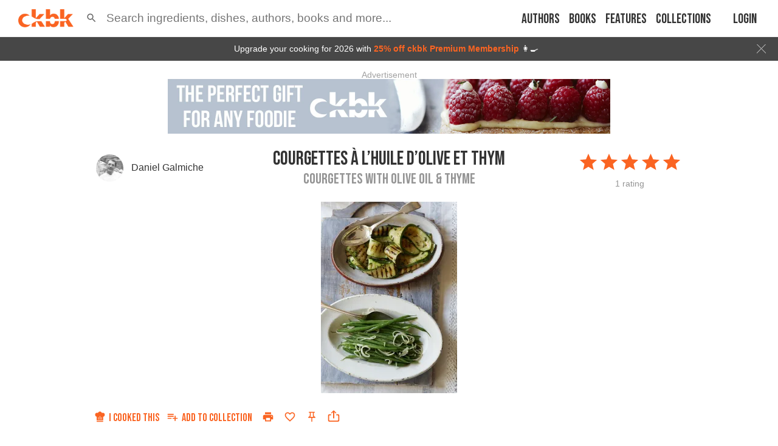

--- FILE ---
content_type: text/html; charset=utf-8
request_url: https://app.ckbk.com/recipe/fren39926c06s001r001/courgettes-a-lhuile-dolive-et-thym
body_size: 35491
content:
<!DOCTYPE html><html lang="en" data-theme="system"><head><link rel="preconnect" href="https://fonts.googleapis.com"/><link rel="preconnect" href="https://fonts.gstatic.com" crossorigin="true"/><link rel="preload" as="style" href="https://fonts.googleapis.com/css2?family=Bebas+Neue&amp;display=fallback"/><link rel="stylesheet" href="https://fonts.googleapis.com/css2?family=Bebas+Neue&amp;display=fallback"/><link href="https://fonts.googleapis.com/css2?family=Roboto+Condensed:wght@400..600&amp;display=swap" rel="stylesheet"/><base href="/"/><script>
              (function(w,d,s,l,i){w[l]=w[l]||[];w[l].push({'gtm.start':
              new Date().getTime(),event:'gtm.js'});var f=d.getElementsByTagName(s)[0],
              j=d.createElement(s),dl=l!='dataLayer'?'&l='+l:'';j.defer=true;j.src=
              'https://www.googletagmanager.com/gtm.js?id='+i+dl;f.parentNode.insertBefore(j,f);
              })(window,document,'script','dataLayer','GTM-MVNX8J9');
              </script><meta charSet="utf-8"/><meta http-equiv="x-ua-compatible" content="ie=edge"/><title data-rh="true">Courgettes à l’huile d’olive et thym from French Brasserie Cookbook by Daniel Galmiche</title><meta name="viewport" content="width=device-width, initial-scale=1, maximum-scale=1 ,user-scalable=0, viewport-fit=cover"/><meta data-rh="true" name="facebook-domain-verification" content="ln2qefjp28z0lvqlx5y3pd1nc0ryc2"/><meta data-rh="true" property="al:ios:url" content="ckbk://app.ckbk.com/recipe/fren39926c06s001r001/courgettes-a-lhuile-dolive-et-thym"/><meta data-rh="true" property="al:ios:app_store_id" content="1476621703"/><meta data-rh="true" property="al:ios:app_name" content="ckbk"/><meta data-rh="true" name="apple-itunes-app" content="app-id=1476621703, app-argument=https://app.ckbk.com/recipe/fren39926c06s001r001/courgettes-a-lhuile-dolive-et-thym"/><meta data-rh="true" name="site_name" content="ckbk"/><meta data-rh="true" property="og:site_name" name="site_name" content="ckbk"/><meta data-rh="true" property="og:type" content="website"/><meta data-rh="true" name="twitter:site" content="@ckbkapp"/><meta data-rh="true" property="fb:app_id" content="1477142632599929"/><meta data-rh="true" name="robots" content="noarchive, max-image-preview:large"/><meta data-rh="true" name="title" content="Courgettes à l’huile d’olive et thym from French Brasserie Cookbook by Daniel Galmiche"/><meta data-rh="true" property="og:title" content="Courgettes à l’huile d’olive et thym from French Brasserie Cookbook by Daniel Galmiche"/><meta data-rh="true" name="twitter:title" content="Courgettes à l’huile d’olive et thym from French Brasserie Cookbook by Daniel Galmiche"/><meta data-rh="true" name="description" content="Preheat the oven to 180°C/350°F/gas 4. Combine the courgette slices, oil and half the thyme in a small bowl and season with pepper. Set aside to marinate for a good 15 minutes, so the herbs can wor..."/><meta data-rh="true" property="og:description" content="Preheat the oven to 180°C/350°F/gas 4. Combine the courgette slices, oil and half the thyme in a small bowl and season with pepper. Set aside to marinate for a good 15 minutes, so the herbs can wor..."/><meta data-rh="true" name="twitter:description" content="Preheat the oven to 180°C/350°F/gas 4. Combine the courgette slices, oil and half the thyme in a small bowl and season with pepper. Set aside to marinate for a good 15 minutes, so the herbs can wor..."/><meta data-rh="true" name="url" content="https://app.ckbk.com/recipe/fren39926c06s001r001/courgettes-a-lhuile-dolive-et-thym"/><meta data-rh="true" property="og:url" content="https://app.ckbk.com/recipe/fren39926c06s001r001/courgettes-a-lhuile-dolive-et-thym"/><meta data-rh="true" name="twitter:card" content="summary_large_image"/><meta data-rh="true" name="twitter:image" content="https://app.ckbk.com/images/v5/eyJrZXkiOiJpbWFnZXMvZnJlbjM5OTI2YzA2czAwMXIwMDJnMDEuanBnIiwiZWRpdHMiOnsicmVzaXplIjp7IndpZHRoIjoxMDAwLCJoZWlnaHQiOjEwMDAsImZpdCI6Imluc2lkZSJ9fX0=?signature=d19262f0f88354c035c547dbcc892e3c1b886f9b2ce662007f3974b93492195d"/><meta data-rh="true" name="image" content="https://app.ckbk.com/images/v5/eyJrZXkiOiJpbWFnZXMvZnJlbjM5OTI2YzA2czAwMXIwMDJnMDEuanBnIiwiZWRpdHMiOnsicmVzaXplIjp7IndpZHRoIjoxMDAwLCJoZWlnaHQiOjEwMDAsImZpdCI6Imluc2lkZSJ9fX0=?signature=d19262f0f88354c035c547dbcc892e3c1b886f9b2ce662007f3974b93492195d"/><meta data-rh="true" property="og:image" content="https://app.ckbk.com/images/v5/eyJrZXkiOiJpbWFnZXMvZnJlbjM5OTI2YzA2czAwMXIwMDJnMDEuanBnIiwiZWRpdHMiOnsicmVzaXplIjp7IndpZHRoIjoxMDAwLCJoZWlnaHQiOjEwMDAsImZpdCI6Imluc2lkZSJ9fX0=?signature=d19262f0f88354c035c547dbcc892e3c1b886f9b2ce662007f3974b93492195d"/><meta data-rh="true" name="image:height" content="1000"/><meta data-rh="true" property="og:image:height" content="1000"/><meta data-rh="true" name="image:width" content="1000"/><meta data-rh="true" property="og:image:width" content="1000"/><script data-rh="true" type="application/ld+json">{"@context":"http://schema.org/","@type":"Recipe","@id":"https://app.ckbk.com/recipe/fren39926c06s001r001/courgettes-a-lhuile-dolive-et-thym","author":{"@type":"Person","name":"Daniel Galmiche","url":"https://app.ckbk.com/authors/daniel-galmiche"},"cookTime":"PT10M","description":"Preheat the oven to 180°C/350°F/gas 4. Combine the courgette slices, oil and half the thyme in a small bowl and season with pepper. Set aside to marinate for a good 15 minutes, so the herbs can wor...","headline":"Courgettes à l’huile d’olive et thym (Courgettes with Olive Oil & Thyme)","image":["https://images.ckbk.com/[base64]","https://images.ckbk.com/[base64]","https://images.ckbk.com/[base64]","https://d29hmqxeker05q.cloudfront.net/[base64]","https://d29hmqxeker05q.cloudfront.net/[base64]","https://d29hmqxeker05q.cloudfront.net/[base64]","https://app.ckbk.com/images/v5/eyJrZXkiOiJpbWFnZXMvZnJlbjM5OTI2YzA2czAwMXIwMDJnMDEuanBnIiwiZWRpdHMiOnsicmVzaXplIjp7IndpZHRoIjoxMDAwLCJoZWlnaHQiOjEwMDAsImZpdCI6Imluc2lkZSJ9fX0=?signature=d19262f0f88354c035c547dbcc892e3c1b886f9b2ce662007f3974b93492195d"],"keywords":"Halal, Kosher, Egg-free, Nut-free, Dairy-free","name":"Courgettes à l’huile d’olive et thym (Courgettes with Olive Oil & Thyme)","mainEntityOfPage":{"@type":"WebPage","@id":"https://app.ckbk.com/recipe/fren39926c06s001r001/courgettes-a-lhuile-dolive-et-thym"},"prepTime":"PT5M","publisher":{"@type":"Organization","name":"ckbk","url":"https://app.ckbk.com","logo":{"@type":"ImageObject","url":"https://app.ckbk.com/images/logo.png","width":260,"height":86}},"recipeCategory":"Side dish","recipeCuisine":"French","recipeIngredient":["sea salt and freshly ground black pepper","sea salt and freshly ground black pepper","4 tbsp olive oil","1 tsp thyme leaves","4 courgettes, cut into long 5mm/¼in-thick slices"],"recipeYield":"Serve 4","totalTime":"PT15M","video":[],"isAccessibleForFree":"False","hasPart":{"@type":"WebPageElement","isAccessibleForFree":"False","cssSelector":".paywalled-content"},"aggregateRating":{"@type":"AggregateRating","ratingValue":"5.00","reviewCount":"1","bestRating":"5","worstRating":"1"}}</script><link rel="preconnect" href="https://images.ckbk.com"/><link rel="apple-touch-icon" href="apple-touch-icon.png"/><link rel="manifest" href="/manifest.json"/><link data-rh="true" rel="alternate" href="android-app://com.ckbk.app/https/app.ckbk.com"/><link data-rh="true" rel="alternate" href="android-app://com.ckbk.app/https/appdemo.ckbk.com"/><link data-rh="true" rel="canonical" href="https://app.ckbk.com/recipe/fren39926c06s001r001/courgettes-a-lhuile-dolive-et-thym"/><style id="css">.MuiSvgIcon-root {
  fill: currentColor;
  width: 1em;
  height: 1em;
  display: inline-block;
  font-size: 1.7142857142857142rem;
  transition: fill 200ms cubic-bezier(0.4, 0, 0.2, 1) 0ms;
  flex-shrink: 0;
  user-select: none;
}
.MuiSvgIcon-colorPrimary {
  color: #fa6422;
}
.MuiSvgIcon-colorSecondary {
  color: #333333;
}
.MuiSvgIcon-colorAction {
  color: rgba(0, 0, 0, 0.54);
}
.MuiSvgIcon-colorError {
  color: #cb1f27;
}
.MuiSvgIcon-colorDisabled {
  color: rgba(0, 0, 0, 0.26);
}
.MuiSvgIcon-fontSizeInherit {
  font-size: inherit;
}
.MuiSvgIcon-fontSizeSmall {
  font-size: 1.4285714285714284rem;
}
.MuiSvgIcon-fontSizeLarge {
  font-size: 2.5rem;
}
.MuiSvgIcon-root {
  fill: currentColor;
  width: 1em;
  height: 1em;
  display: inline-block;
  font-size: 1.7142857142857142rem;
  transition: fill 200ms cubic-bezier(0.4, 0, 0.2, 1) 0ms;
  flex-shrink: 0;
  user-select: none;
}
.MuiSvgIcon-colorPrimary {
  color: #fa6422;
}
.MuiSvgIcon-colorSecondary {
  color: #333333;
}
.MuiSvgIcon-colorAction {
  color: rgba(0, 0, 0, 0.54);
}
.MuiSvgIcon-colorError {
  color: #cb1f27;
}
.MuiSvgIcon-colorDisabled {
  color: rgba(0, 0, 0, 0.26);
}
.MuiSvgIcon-fontSizeInherit {
  font-size: inherit;
}
.MuiSvgIcon-fontSizeSmall {
  font-size: 1.4285714285714284rem;
}
.MuiSvgIcon-fontSizeLarge {
  font-size: 2.5rem;
}
.MuiButtonBase-root {
  color: inherit;
  border: 0;
  cursor: pointer;
  margin: 0;
  display: inline-flex;
  outline: 0;
  padding: 0;
  position: relative;
  align-items: center;
  user-select: none;
  border-radius: 0;
  vertical-align: middle;
  -moz-appearance: none;
  justify-content: center;
  text-decoration: none;
  background-color: transparent;
  -webkit-appearance: none;
  -webkit-tap-highlight-color: transparent;
}
.MuiButtonBase-root::-moz-focus-inner {
  border-style: none;
}
.MuiButtonBase-root.Mui-disabled {
  cursor: default;
  pointer-events: none;
}
@media print {
  .MuiButtonBase-root {
    color-adjust: exact;
  }
}
  .MuiButtonBase-root {
    color: inherit;
    border: 0;
    cursor: pointer;
    margin: 0;
    display: inline-flex;
    outline: 0;
    padding: 0;
    position: relative;
    align-items: center;
    user-select: none;
    border-radius: 0;
    vertical-align: middle;
    -moz-appearance: none;
    justify-content: center;
    text-decoration: none;
    background-color: transparent;
    -webkit-appearance: none;
    -webkit-tap-highlight-color: transparent;
  }
  .MuiButtonBase-root::-moz-focus-inner {
    border-style: none;
  }
  .MuiButtonBase-root.Mui-disabled {
    cursor: default;
    pointer-events: none;
  }
@media print {
  .MuiButtonBase-root {
    color-adjust: exact;
  }
}
  .MuiCollapse-root {
    height: 0;
    overflow: hidden;
    transition: height 300ms cubic-bezier(0.4, 0, 0.2, 1) 0ms;
  }
  .MuiCollapse-entered {
    height: auto;
    overflow: visible;
  }
  .MuiCollapse-hidden {
    visibility: hidden;
  }
  .MuiCollapse-wrapper {
    display: flex;
  }
  .MuiCollapse-wrapperInner {
    width: 100%;
  }
  .MuiCollapse-root {
    height: 0;
    overflow: hidden;
    transition: height 300ms cubic-bezier(0.4, 0, 0.2, 1) 0ms;
  }
  .MuiCollapse-entered {
    height: auto;
    overflow: visible;
  }
  .MuiCollapse-hidden {
    visibility: hidden;
  }
  .MuiCollapse-wrapper {
    display: flex;
  }
  .MuiCollapse-wrapperInner {
    width: 100%;
  }
  .MuiButton-root {
    color: rgba(0, 0, 0, 0.87);
    padding: 8px 16px 4px 16px;
    font-size: 1.125rem;
    min-width: 32px;
    box-sizing: border-box;
    transition: color .01s;
    font-family: 'Bebas Neue', 'Helvetica Neue', 'Helvetica', 'Arial', sans-serif !important;
    font-weight: 500;
    line-height: 1.4;
    white-space: nowrap;
    border-radius: 4px;
    text-transform: uppercase;
  }
  .MuiButton-root:hover {
    text-decoration: none;
    background-color: rgba(0, 0, 0, 0.04);
  }
  .MuiButton-root.Mui-disabled {
    color: rgba(0, 0, 0, 0.26);
  }
@media (hover: none) {
  .MuiButton-root:hover {
    background-color: transparent;
  }
}
  .MuiButton-root:hover.Mui-disabled {
    background-color: transparent;
  }
  .MuiButton-label {
    width: 100%;
    display: inherit;
    align-items: inherit;
    justify-content: inherit;
  }
  .MuiButton-label > svg {
    margin-bottom: 4px;
  }
  .MuiButton-text {
    padding: 8px 8px 4px 8px;
  }
  .MuiButton-textPrimary {
    color: #fa6422;
  }
@media (hover: none) {
  .MuiButton-textPrimary:hover {
    background-color: transparent;
  }
}
  .MuiButton-textSecondary {
    color: #333333;
  }
  .MuiButton-textSecondary:hover {
    background-color: rgba(51, 51, 51, 0.04);
  }
@media (hover: none) {
  .MuiButton-textSecondary:hover {
    background-color: transparent;
  }
}
  .MuiButton-outlined {
    border: 1px solid rgba(0, 0, 0, 0.23);
    padding: 5px 15px;
  }
  .MuiButton-outlined.Mui-disabled {
    border: 1px solid rgba(0, 0, 0, 0.12);
  }
  .MuiButton-outlinedPrimary {
    color: #fa6422;
    border: 1px solid rgba(250, 100, 34, 0.5);
  }
  .MuiButton-outlinedPrimary:hover {
    border: 1px solid #fa6422;
    background-color: rgba(250, 100, 34, 0.04);
  }
@media (hover: none) {
  .MuiButton-outlinedPrimary:hover {
    background-color: transparent;
  }
}
  .MuiButton-outlinedSecondary {
    color: #333333;
    border: 1px solid rgba(51, 51, 51, 0.5);
  }
  .MuiButton-outlinedSecondary:hover {
    border: 1px solid #333333;
    background-color: rgba(51, 51, 51, 0.04);
  }
  .MuiButton-outlinedSecondary.Mui-disabled {
    border: 1px solid rgba(0, 0, 0, 0.26);
  }
@media (hover: none) {
  .MuiButton-outlinedSecondary:hover {
    background-color: transparent;
  }
}
  .MuiButton-contained {
    color: #fa6422;
    border: solid 1px #fa6422;
    box-shadow: none;
    background-color: #fff;
  }
  .MuiButton-contained:hover {
    color: #fb753b;
    box-shadow: none;
    border-color: #fb753b;
    background-color: #fff;
  }
  .MuiButton-contained.Mui-focusVisible {
    box-shadow: 0px 3px 5px -1px rgba(0,0,0,0.2),0px 6px 10px 0px rgba(0,0,0,0.14),0px 1px 18px 0px rgba(0,0,0,0.12);
  }
  .MuiButton-contained:active {
    box-shadow: 0px 5px 5px -3px rgba(0,0,0,0.2),0px 8px 10px 1px rgba(0,0,0,0.14),0px 3px 14px 2px rgba(0,0,0,0.12);
  }
  .MuiButton-contained.Mui-disabled {
    color: rgba(0, 0, 0, 0.26);
    box-shadow: none;
    background-color: rgba(0, 0, 0, 0.12);
  }
@media (hover: none) {
  .MuiButton-contained:hover {
    box-shadow: 0px 3px 1px -2px rgba(0,0,0,0.2),0px 2px 2px 0px rgba(0,0,0,0.14),0px 1px 5px 0px rgba(0,0,0,0.12);
    background-color: #e0e0e0;
  }
}
  .MuiButton-contained:hover.Mui-disabled {
    background-color: rgba(0, 0, 0, 0.12);
  }
  .MuiButton-containedPrimary {
    color: #fff;
    border: none;
    background-color: #fa6422;
  }
  .MuiButton-containedPrimary:hover {
    color: #fff;
    box-shadow: none;
    background-color: #f95309;
  }
@media (hover: none) {
  .MuiButton-containedPrimary:hover {
    background-color: #fa6422;
  }
}
  .MuiButton-containedSecondary {
    color: #fff;
    background-color: #333333;
  }
  .MuiButton-containedSecondary:hover {
    background-color: rgb(35, 35, 35);
  }
@media (hover: none) {
  .MuiButton-containedSecondary:hover {
    background-color: #333333;
  }
}
  .MuiButton-disableElevation {
    box-shadow: none;
  }
  .MuiButton-disableElevation:hover {
    box-shadow: none;
  }
  .MuiButton-disableElevation.Mui-focusVisible {
    box-shadow: none;
  }
  .MuiButton-disableElevation:active {
    box-shadow: none;
  }
  .MuiButton-disableElevation.Mui-disabled {
    box-shadow: none;
  }
  .MuiButton-colorInherit {
    color: inherit;
    border-color: currentColor;
  }
  .MuiButton-textSizeSmall {
    padding: 4px 5px;
    font-size: 0.9285714285714285rem;
  }
  .MuiButton-textSizeLarge {
    padding: 8px 11px;
    font-size: 1.0714285714285714rem;
  }
  .MuiButton-outlinedSizeSmall {
    padding: 3px 9px;
    font-size: 0.9285714285714285rem;
  }
  .MuiButton-outlinedSizeLarge {
    padding: 7px 21px;
    font-size: 1.0714285714285714rem;
  }
  .MuiButton-containedSizeSmall {
    padding: 4px 10px;
    font-size: 0.9285714285714285rem;
  }
  .MuiButton-containedSizeLarge {
    padding: 8px 22px;
    font-size: 1.25rem;
    padding-top: 5px;
    padding-bottom: 0;
  }
  .MuiButton-sizeLarge {
    font-size: 1.25rem;
    padding-top: 5px;
    padding-bottom: 0;
  }
  .MuiButton-fullWidth {
    width: 100%;
  }
  .MuiButton-startIcon {
    display: inherit;
    margin-left: -4px;
    margin-right: 5px;
    margin-bottom: 4px;
  }
  .MuiButton-startIcon.MuiButton-iconSizeSmall {
    margin-left: -2px;
  }
  .MuiButton-endIcon {
    display: inherit;
    margin-left: 8px;
    margin-right: -4px;
  }
  .MuiButton-endIcon.MuiButton-iconSizeSmall {
    margin-right: -2px;
  }
  .MuiButton-iconSizeSmall > *:first-child {
    font-size: 18px;
  }
  .MuiButton-iconSizeMedium > *:first-child {
    font-size: 20px;
  }
  .MuiButton-iconSizeLarge {
    font-size: 24px;
  }
  .MuiButton-iconSizeLarge > *:first-child {
    font-size: 22px;
  }
  .MuiButton-root {
    color: rgba(0, 0, 0, 0.87);
    padding: 8px 16px 4px 16px;
    font-size: 1.125rem;
    min-width: 32px;
    box-sizing: border-box;
    transition: color .01s;
    font-family: 'Bebas Neue', 'Helvetica Neue', 'Helvetica', 'Arial', sans-serif !important;
    font-weight: 500;
    line-height: 1.4;
    white-space: nowrap;
    border-radius: 4px;
    text-transform: uppercase;
  }
  .MuiButton-root:hover {
    text-decoration: none;
    background-color: rgba(0, 0, 0, 0.04);
  }
  .MuiButton-root.Mui-disabled {
    color: rgba(0, 0, 0, 0.26);
  }
@media (hover: none) {
  .MuiButton-root:hover {
    background-color: transparent;
  }
}
  .MuiButton-root:hover.Mui-disabled {
    background-color: transparent;
  }
  .MuiButton-label {
    width: 100%;
    display: inherit;
    align-items: inherit;
    justify-content: inherit;
  }
  .MuiButton-label > svg {
    margin-bottom: 4px;
  }
  .MuiButton-text {
    padding: 8px 8px 4px 8px;
  }
  .MuiButton-textPrimary {
    color: #fa6422;
  }
@media (hover: none) {
  .MuiButton-textPrimary:hover {
    background-color: transparent;
  }
}
  .MuiButton-textSecondary {
    color: #333333;
  }
  .MuiButton-textSecondary:hover {
    background-color: rgba(51, 51, 51, 0.04);
  }
@media (hover: none) {
  .MuiButton-textSecondary:hover {
    background-color: transparent;
  }
}
  .MuiButton-outlined {
    border: 1px solid rgba(0, 0, 0, 0.23);
    padding: 5px 15px;
  }
  .MuiButton-outlined.Mui-disabled {
    border: 1px solid rgba(0, 0, 0, 0.12);
  }
  .MuiButton-outlinedPrimary {
    color: #fa6422;
    border: 1px solid rgba(250, 100, 34, 0.5);
  }
  .MuiButton-outlinedPrimary:hover {
    border: 1px solid #fa6422;
    background-color: rgba(250, 100, 34, 0.04);
  }
@media (hover: none) {
  .MuiButton-outlinedPrimary:hover {
    background-color: transparent;
  }
}
  .MuiButton-outlinedSecondary {
    color: #333333;
    border: 1px solid rgba(51, 51, 51, 0.5);
  }
  .MuiButton-outlinedSecondary:hover {
    border: 1px solid #333333;
    background-color: rgba(51, 51, 51, 0.04);
  }
  .MuiButton-outlinedSecondary.Mui-disabled {
    border: 1px solid rgba(0, 0, 0, 0.26);
  }
@media (hover: none) {
  .MuiButton-outlinedSecondary:hover {
    background-color: transparent;
  }
}
  .MuiButton-contained {
    color: #fa6422;
    border: solid 1px #fa6422;
    box-shadow: none;
    background-color: #fff;
  }
  .MuiButton-contained:hover {
    color: #fb753b;
    box-shadow: none;
    border-color: #fb753b;
    background-color: #fff;
  }
  .MuiButton-contained.Mui-focusVisible {
    box-shadow: 0px 3px 5px -1px rgba(0,0,0,0.2),0px 6px 10px 0px rgba(0,0,0,0.14),0px 1px 18px 0px rgba(0,0,0,0.12);
  }
  .MuiButton-contained:active {
    box-shadow: 0px 5px 5px -3px rgba(0,0,0,0.2),0px 8px 10px 1px rgba(0,0,0,0.14),0px 3px 14px 2px rgba(0,0,0,0.12);
  }
  .MuiButton-contained.Mui-disabled {
    color: rgba(0, 0, 0, 0.26);
    box-shadow: none;
    background-color: rgba(0, 0, 0, 0.12);
  }
@media (hover: none) {
  .MuiButton-contained:hover {
    box-shadow: 0px 3px 1px -2px rgba(0,0,0,0.2),0px 2px 2px 0px rgba(0,0,0,0.14),0px 1px 5px 0px rgba(0,0,0,0.12);
    background-color: #e0e0e0;
  }
}
  .MuiButton-contained:hover.Mui-disabled {
    background-color: rgba(0, 0, 0, 0.12);
  }
  .MuiButton-containedPrimary {
    color: #fff;
    border: none;
    background-color: #fa6422;
  }
  .MuiButton-containedPrimary:hover {
    color: #fff;
    box-shadow: none;
    background-color: #f95309;
  }
@media (hover: none) {
  .MuiButton-containedPrimary:hover {
    background-color: #fa6422;
  }
}
  .MuiButton-containedSecondary {
    color: #fff;
    background-color: #333333;
  }
  .MuiButton-containedSecondary:hover {
    background-color: rgb(35, 35, 35);
  }
@media (hover: none) {
  .MuiButton-containedSecondary:hover {
    background-color: #333333;
  }
}
  .MuiButton-disableElevation {
    box-shadow: none;
  }
  .MuiButton-disableElevation:hover {
    box-shadow: none;
  }
  .MuiButton-disableElevation.Mui-focusVisible {
    box-shadow: none;
  }
  .MuiButton-disableElevation:active {
    box-shadow: none;
  }
  .MuiButton-disableElevation.Mui-disabled {
    box-shadow: none;
  }
  .MuiButton-colorInherit {
    color: inherit;
    border-color: currentColor;
  }
  .MuiButton-textSizeSmall {
    padding: 4px 5px;
    font-size: 0.9285714285714285rem;
  }
  .MuiButton-textSizeLarge {
    padding: 8px 11px;
    font-size: 1.0714285714285714rem;
  }
  .MuiButton-outlinedSizeSmall {
    padding: 3px 9px;
    font-size: 0.9285714285714285rem;
  }
  .MuiButton-outlinedSizeLarge {
    padding: 7px 21px;
    font-size: 1.0714285714285714rem;
  }
  .MuiButton-containedSizeSmall {
    padding: 4px 10px;
    font-size: 0.9285714285714285rem;
  }
  .MuiButton-containedSizeLarge {
    padding: 8px 22px;
    font-size: 1.25rem;
    padding-top: 5px;
    padding-bottom: 0;
  }
  .MuiButton-sizeLarge {
    font-size: 1.25rem;
    padding-top: 5px;
    padding-bottom: 0;
  }
  .MuiButton-fullWidth {
    width: 100%;
  }
  .MuiButton-startIcon {
    display: inherit;
    margin-left: -4px;
    margin-right: 5px;
    margin-bottom: 4px;
  }
  .MuiButton-startIcon.MuiButton-iconSizeSmall {
    margin-left: -2px;
  }
  .MuiButton-endIcon {
    display: inherit;
    margin-left: 8px;
    margin-right: -4px;
  }
  .MuiButton-endIcon.MuiButton-iconSizeSmall {
    margin-right: -2px;
  }
  .MuiButton-iconSizeSmall > *:first-child {
    font-size: 18px;
  }
  .MuiButton-iconSizeMedium > *:first-child {
    font-size: 20px;
  }
  .MuiButton-iconSizeLarge {
    font-size: 24px;
  }
  .MuiButton-iconSizeLarge > *:first-child {
    font-size: 22px;
  }
html {
  box-sizing: border-box;
  -webkit-font-smoothing: antialiased;
  -moz-osx-font-smoothing: grayscale;
}
*, *::before, *::after {
  box-sizing: inherit;
}
strong, b {
  font-weight: 700;
}
body {
  color: rgba(0, 0, 0, 0.87);
  margin: 0;
  font-size: 1rem;
  font-family: 'Helvetica Neue', 'Helvetica', 'Arial', sans-serif;
  font-weight: 400;
  line-height: 1.43;
  background-color: #fa6422;
}
@media print {
  body {
    background-color: #fff;
  }
}
body::backdrop {
  background-color: #fa6422;
}
html {
  box-sizing: border-box;
  -webkit-font-smoothing: antialiased;
  -moz-osx-font-smoothing: grayscale;
}
*, *::before, *::after {
  box-sizing: inherit;
}
strong, b {
  font-weight: 700;
}
body {
  color: rgba(0, 0, 0, 0.87);
  margin: 0;
  font-size: 1rem;
  font-family: 'Helvetica Neue', 'Helvetica', 'Arial', sans-serif;
  font-weight: 400;
  line-height: 1.43;
  background-color: #fa6422;
}
@media print {
  body {
    background-color: #fff;
  }
}
body::backdrop {
  background-color: #fa6422;
}
@media print {
  .MuiDialog-root {
    position: absolute !important;
  }
}
  .MuiDialog-scrollPaper {
    display: flex;
    align-items: center;
    justify-content: center;
  }
  .MuiDialog-scrollBody {
    overflow-x: hidden;
    overflow-y: auto;
    text-align: center;
  }
  .MuiDialog-scrollBody:after {
    width: 0;
    height: 100%;
    content: "";
    display: inline-block;
    vertical-align: middle;
  }
  .MuiDialog-container {
    height: 100%;
    outline: 0;
  }
@media print {
  .MuiDialog-container {
    height: auto;
  }
}
  .MuiDialog-paper {
    margin: 32px;
    position: relative;
    overflow-y: auto;
  }
@media print {
  .MuiDialog-paper {
    box-shadow: none;
    overflow-y: visible;
  }
}
  .MuiDialog-paperScrollPaper {
    display: flex;
    max-height: calc(100% - 64px);
    flex-direction: column;
  }
  .MuiDialog-paperScrollBody {
    display: inline-block;
    text-align: left;
    vertical-align: middle;
  }
  .MuiDialog-paperWidthFalse {
    max-width: calc(100% - 64px);
  }
  .MuiDialog-paperWidthXs {
    max-width: 444px;
  }
@media (max-width:507.95px) {
  .MuiDialog-paperWidthXs.MuiDialog-paperScrollBody {
    max-width: calc(100% - 64px);
  }
}
  .MuiDialog-paperWidthSm {
    max-width: 600px;
  }
@media (max-width:663.95px) {
  .MuiDialog-paperWidthSm.MuiDialog-paperScrollBody {
    max-width: calc(100% - 64px);
  }
}
  .MuiDialog-paperWidthMd {
    max-width: 960px;
  }
@media (max-width:1023.95px) {
  .MuiDialog-paperWidthMd.MuiDialog-paperScrollBody {
    max-width: calc(100% - 64px);
  }
}
  .MuiDialog-paperWidthLg {
    max-width: 1280px;
  }
@media (max-width:1343.95px) {
  .MuiDialog-paperWidthLg.MuiDialog-paperScrollBody {
    max-width: calc(100% - 64px);
  }
}
  .MuiDialog-paperWidthXl {
    max-width: 1920px;
  }
@media (max-width:1983.95px) {
  .MuiDialog-paperWidthXl.MuiDialog-paperScrollBody {
    max-width: calc(100% - 64px);
  }
}
  .MuiDialog-paperFullWidth {
    width: calc(100% - 64px);
  }
  .MuiDialog-paperFullScreen {
    width: 100%;
    height: 100%;
    margin: 0;
    max-width: 100%;
    max-height: none;
    border-radius: 0;
  }
  .MuiDialog-paperFullScreen.MuiDialog-paperScrollBody {
    margin: 0;
    max-width: 100%;
  }
@media print {
  .MuiDialog-root {
    position: absolute !important;
  }
}
  .MuiDialog-scrollPaper {
    display: flex;
    align-items: center;
    justify-content: center;
  }
  .MuiDialog-scrollBody {
    overflow-x: hidden;
    overflow-y: auto;
    text-align: center;
  }
  .MuiDialog-scrollBody:after {
    width: 0;
    height: 100%;
    content: "";
    display: inline-block;
    vertical-align: middle;
  }
  .MuiDialog-container {
    height: 100%;
    outline: 0;
  }
@media print {
  .MuiDialog-container {
    height: auto;
  }
}
  .MuiDialog-paper {
    margin: 32px;
    position: relative;
    overflow-y: auto;
  }
@media print {
  .MuiDialog-paper {
    box-shadow: none;
    overflow-y: visible;
  }
}
  .MuiDialog-paperScrollPaper {
    display: flex;
    max-height: calc(100% - 64px);
    flex-direction: column;
  }
  .MuiDialog-paperScrollBody {
    display: inline-block;
    text-align: left;
    vertical-align: middle;
  }
  .MuiDialog-paperWidthFalse {
    max-width: calc(100% - 64px);
  }
  .MuiDialog-paperWidthXs {
    max-width: 444px;
  }
@media (max-width:507.95px) {
  .MuiDialog-paperWidthXs.MuiDialog-paperScrollBody {
    max-width: calc(100% - 64px);
  }
}
  .MuiDialog-paperWidthSm {
    max-width: 600px;
  }
@media (max-width:663.95px) {
  .MuiDialog-paperWidthSm.MuiDialog-paperScrollBody {
    max-width: calc(100% - 64px);
  }
}
  .MuiDialog-paperWidthMd {
    max-width: 960px;
  }
@media (max-width:1023.95px) {
  .MuiDialog-paperWidthMd.MuiDialog-paperScrollBody {
    max-width: calc(100% - 64px);
  }
}
  .MuiDialog-paperWidthLg {
    max-width: 1280px;
  }
@media (max-width:1343.95px) {
  .MuiDialog-paperWidthLg.MuiDialog-paperScrollBody {
    max-width: calc(100% - 64px);
  }
}
  .MuiDialog-paperWidthXl {
    max-width: 1920px;
  }
@media (max-width:1983.95px) {
  .MuiDialog-paperWidthXl.MuiDialog-paperScrollBody {
    max-width: calc(100% - 64px);
  }
}
  .MuiDialog-paperFullWidth {
    width: calc(100% - 64px);
  }
  .MuiDialog-paperFullScreen {
    width: 100%;
    height: 100%;
    margin: 0;
    max-width: 100%;
    max-height: none;
    border-radius: 0;
  }
  .MuiDialog-paperFullScreen.MuiDialog-paperScrollBody {
    margin: 0;
    max-width: 100%;
  }
  .MuiTooltip-popper {
    z-index: 1500;
    pointer-events: none;
  }
  .MuiTooltip-popperInteractive {
    pointer-events: auto;
  }
  .MuiTooltip-popperArrow[x-placement*="bottom"] .MuiTooltip-arrow {
    top: 0;
    left: 0;
    margin-top: -0.71em;
    margin-left: 4px;
    margin-right: 4px;
  }
  .MuiTooltip-popperArrow[x-placement*="top"] .MuiTooltip-arrow {
    left: 0;
    bottom: 0;
    margin-left: 4px;
    margin-right: 4px;
    margin-bottom: -0.71em;
  }
  .MuiTooltip-popperArrow[x-placement*="right"] .MuiTooltip-arrow {
    left: 0;
    width: 0.71em;
    height: 1em;
    margin-top: 4px;
    margin-left: -0.71em;
    margin-bottom: 4px;
  }
  .MuiTooltip-popperArrow[x-placement*="left"] .MuiTooltip-arrow {
    right: 0;
    width: 0.71em;
    height: 1em;
    margin-top: 4px;
    margin-right: -0.71em;
    margin-bottom: 4px;
  }
  .MuiTooltip-popperArrow[x-placement*="left"] .MuiTooltip-arrow::before {
    transform-origin: 0 0;
  }
  .MuiTooltip-popperArrow[x-placement*="right"] .MuiTooltip-arrow::before {
    transform-origin: 100% 100%;
  }
  .MuiTooltip-popperArrow[x-placement*="top"] .MuiTooltip-arrow::before {
    transform-origin: 100% 0;
  }
  .MuiTooltip-popperArrow[x-placement*="bottom"] .MuiTooltip-arrow::before {
    transform-origin: 0 100%;
  }
  .MuiTooltip-tooltip {
    color: #fff;
    padding: 4px 8px;
    font-size: 13px;
    max-width: 300px;
    word-wrap: break-word;
    font-family: 'Helvetica Neue', 'Helvetica', 'Arial', sans-serif;
    font-weight: 500;
    line-height: 1.4em;
    border-radius: 4px;
    background-color: #373737;
  }
  .MuiTooltip-tooltipArrow {
    margin: 0;
    position: relative;
  }
  .MuiTooltip-arrow {
    color: #373737;
    width: 1em;
    height: 0.71em;
    overflow: hidden;
    position: absolute;
    box-sizing: border-box;
  }
  .MuiTooltip-arrow::before {
    width: 100%;
    height: 100%;
    margin: auto;
    content: "";
    display: block;
    transform: rotate(45deg);
    background-color: currentColor;
  }
  .MuiTooltip-touch {
    padding: 8px 16px;
    font-size: 1rem;
    font-weight: 400;
    line-height: 1.14286em;
  }
  .MuiTooltip-tooltipPlacementLeft {
    margin: 0 24px ;
    transform-origin: right center;
  }
@media (min-width:600px) {
  .MuiTooltip-tooltipPlacementLeft {
    margin: 0 14px;
  }
}
  .MuiTooltip-tooltipPlacementRight {
    margin: 0 24px;
    transform-origin: left center;
  }
@media (min-width:600px) {
  .MuiTooltip-tooltipPlacementRight {
    margin: 0 14px;
  }
}
  .MuiTooltip-tooltipPlacementTop {
    margin: 24px 0;
    transform-origin: center bottom;
  }
@media (min-width:600px) {
  .MuiTooltip-tooltipPlacementTop {
    margin: 14px 0;
  }
}
  .MuiTooltip-tooltipPlacementBottom {
    margin: 24px 0;
    transform-origin: center top;
  }
@media (min-width:600px) {
  .MuiTooltip-tooltipPlacementBottom {
    margin: 14px 0;
  }
}
  .MuiTooltip-popper {
    z-index: 1500;
    pointer-events: none;
  }
  .MuiTooltip-popperInteractive {
    pointer-events: auto;
  }
  .MuiTooltip-popperArrow[x-placement*="bottom"] .MuiTooltip-arrow {
    top: 0;
    left: 0;
    margin-top: -0.71em;
    margin-left: 4px;
    margin-right: 4px;
  }
  .MuiTooltip-popperArrow[x-placement*="top"] .MuiTooltip-arrow {
    left: 0;
    bottom: 0;
    margin-left: 4px;
    margin-right: 4px;
    margin-bottom: -0.71em;
  }
  .MuiTooltip-popperArrow[x-placement*="right"] .MuiTooltip-arrow {
    left: 0;
    width: 0.71em;
    height: 1em;
    margin-top: 4px;
    margin-left: -0.71em;
    margin-bottom: 4px;
  }
  .MuiTooltip-popperArrow[x-placement*="left"] .MuiTooltip-arrow {
    right: 0;
    width: 0.71em;
    height: 1em;
    margin-top: 4px;
    margin-right: -0.71em;
    margin-bottom: 4px;
  }
  .MuiTooltip-popperArrow[x-placement*="left"] .MuiTooltip-arrow::before {
    transform-origin: 0 0;
  }
  .MuiTooltip-popperArrow[x-placement*="right"] .MuiTooltip-arrow::before {
    transform-origin: 100% 100%;
  }
  .MuiTooltip-popperArrow[x-placement*="top"] .MuiTooltip-arrow::before {
    transform-origin: 100% 0;
  }
  .MuiTooltip-popperArrow[x-placement*="bottom"] .MuiTooltip-arrow::before {
    transform-origin: 0 100%;
  }
  .MuiTooltip-tooltip {
    color: #fff;
    padding: 4px 8px;
    font-size: 13px;
    max-width: 300px;
    word-wrap: break-word;
    font-family: 'Helvetica Neue', 'Helvetica', 'Arial', sans-serif;
    font-weight: 500;
    line-height: 1.4em;
    border-radius: 4px;
    background-color: #373737;
  }
  .MuiTooltip-tooltipArrow {
    margin: 0;
    position: relative;
  }
  .MuiTooltip-arrow {
    color: #373737;
    width: 1em;
    height: 0.71em;
    overflow: hidden;
    position: absolute;
    box-sizing: border-box;
  }
  .MuiTooltip-arrow::before {
    width: 100%;
    height: 100%;
    margin: auto;
    content: "";
    display: block;
    transform: rotate(45deg);
    background-color: currentColor;
  }
  .MuiTooltip-touch {
    padding: 8px 16px;
    font-size: 1rem;
    font-weight: 400;
    line-height: 1.14286em;
  }
  .MuiTooltip-tooltipPlacementLeft {
    margin: 0 24px ;
    transform-origin: right center;
  }
@media (min-width:600px) {
  .MuiTooltip-tooltipPlacementLeft {
    margin: 0 14px;
  }
}
  .MuiTooltip-tooltipPlacementRight {
    margin: 0 24px;
    transform-origin: left center;
  }
@media (min-width:600px) {
  .MuiTooltip-tooltipPlacementRight {
    margin: 0 14px;
  }
}
  .MuiTooltip-tooltipPlacementTop {
    margin: 24px 0;
    transform-origin: center bottom;
  }
@media (min-width:600px) {
  .MuiTooltip-tooltipPlacementTop {
    margin: 14px 0;
  }
}
  .MuiTooltip-tooltipPlacementBottom {
    margin: 24px 0;
    transform-origin: center top;
  }
@media (min-width:600px) {
  .MuiTooltip-tooltipPlacementBottom {
    margin: 14px 0;
  }
}
  .MuiRating-root {
    color: #ffb400;
    cursor: pointer;
    display: inline-flex;
    position: relative;
    font-size: 1.7142857142857142rem;
    text-align: left;
    -webkit-tap-highlight-color: transparent;
  }
  .MuiRating-root.Mui-disabled {
    opacity: 0.5;
    pointer-events: none;
  }
  .MuiRating-root.Mui-focusVisible .MuiRating-iconActive {
    outline: 1px solid #999;
  }
  .MuiRating-sizeSmall {
    font-size: 1.2857142857142856rem;
  }
  .MuiRating-sizeLarge {
    font-size: 2.142857142857143rem;
  }
  .MuiRating-readOnly {
    pointer-events: none;
  }
  .MuiRating-visuallyhidden {
    top: 20px;
    clip: rect(0 0 0 0);
    color: #000;
    width: 1px;
    border: 0;
    height: 1px;
    margin: -1px;
    padding: 0;
    overflow: hidden;
    position: absolute;
  }
  input:focus + .MuiRating-pristine {
    top: 0;
    width: 100%;
    bottom: 0;
    outline: 1px solid #999;
    position: absolute;
  }
  .MuiRating-label {
    cursor: inherit;
  }
  .MuiRating-icon {
    display: flex;
    transition: transform 150ms cubic-bezier(0.4, 0, 0.2, 1) 0ms;
    pointer-events: none;
  }
  .MuiRating-iconEmpty {
    color: rgba(0, 0, 0, 0.26);
  }
  .MuiRating-iconActive {
    transform: scale(1.2);
  }
  .MuiRating-decimal {
    position: relative;
  }
  .MuiRating-root {
    color: #ffb400;
    cursor: pointer;
    display: inline-flex;
    position: relative;
    font-size: 1.7142857142857142rem;
    text-align: left;
    -webkit-tap-highlight-color: transparent;
  }
  .MuiRating-root.Mui-disabled {
    opacity: 0.5;
    pointer-events: none;
  }
  .MuiRating-root.Mui-focusVisible .MuiRating-iconActive {
    outline: 1px solid #999;
  }
  .MuiRating-sizeSmall {
    font-size: 1.2857142857142856rem;
  }
  .MuiRating-sizeLarge {
    font-size: 2.142857142857143rem;
  }
  .MuiRating-readOnly {
    pointer-events: none;
  }
  .MuiRating-visuallyhidden {
    top: 20px;
    clip: rect(0 0 0 0);
    color: #000;
    width: 1px;
    border: 0;
    height: 1px;
    margin: -1px;
    padding: 0;
    overflow: hidden;
    position: absolute;
  }
  input:focus + .MuiRating-pristine {
    top: 0;
    width: 100%;
    bottom: 0;
    outline: 1px solid #999;
    position: absolute;
  }
  .MuiRating-label {
    cursor: inherit;
  }
  .MuiRating-icon {
    display: flex;
    transition: transform 150ms cubic-bezier(0.4, 0, 0.2, 1) 0ms;
    pointer-events: none;
  }
  .MuiRating-iconEmpty {
    color: rgba(0, 0, 0, 0.26);
  }
  .MuiRating-iconActive {
    transform: scale(1.2);
  }
  .MuiRating-decimal {
    position: relative;
  }@font-face{font-family:'bebas-fallback';size-adjust:75%;src:local("Helvetica Neue")}
*{box-sizing:border-box}*::before,*::after{box-sizing:border-box}html,body,div,span,applet,object,iframe,h1,h2,h3,h4,h5,h6,p,blockquote,pre,a,button,abbr,acronym,address,big,cite,code,del,dfn,em,img,ins,kbd,q,s,samp,small,strike,strong,sub,sup,tt,var,b,u,i,center,dl,dt,dd,ol,ul,li,fieldset,form,label,legend,table,caption,tbody,tfoot,thead,tr,th,td,article,aside,canvas,details,embed,figure,figcaption,footer,header,hgroup,menu,nav,output,ruby,section,summary,time,mark,audio,video,textarea,input{border:none;font:inherit;margin:0;padding:0;vertical-align:baseline}html{height:100%}body{background-color:#fff;color:#333;font-family:"Helvetica Neue","Helvetica","Arial",sans-serif;font-size:16px;font-size:1rem;line-height:1.4;min-height:100%;overflow-x:hidden;overscroll-behavior:none}body.prevent-scroll{overflow-y:hidden}@media (min-width: 641px){body{font-size:.875rem}}@media (prefers-color-scheme: dark){:root:not([data-theme=light]):not([data-theme=dark]) input:-webkit-autofill,:root:not([data-theme=light]):not([data-theme=dark]) input:-webkit-autofill:hover,:root:not([data-theme=light]):not([data-theme=dark]) input:-webkit-autofill:focus,:root:not([data-theme=light]):not([data-theme=dark]) input:-webkit-autofill:active{-webkit-background-clip:text;-webkit-text-fill-color:#fff;box-shadow:200px 200px 100px #1b1f28 inset}}:root[data-theme=dark] input:-webkit-autofill,:root[data-theme=dark] input:-webkit-autofill:hover,:root[data-theme=dark] input:-webkit-autofill:focus,:root[data-theme=dark] input:-webkit-autofill:active{-webkit-background-clip:text;-webkit-text-fill-color:#fff;box-shadow:200px 200px 100px #1b1f28 inset}a{color:inherit;cursor:pointer;text-decoration:none}button{background-color:transparent;color:inherit;cursor:pointer;display:inline-block}img{display:inline-block;vertical-align:top}ol,ul{list-style:none}blockquote,q{quotes:none}blockquote::before,blockquote::after,q::before,q::after{content:''}sup{font-size:75%;vertical-align:super}caption{font-weight:900}b,strong{font-weight:600}em,i{font-style:italic}[hidden]{display:none !important}.scale-with-grid{display:inline-block;height:auto;max-width:100%}.centered{text-align:center}.strikeout{text-decoration:line-through}.in-column{margin:0 auto;max-width:1024px;padding:0 30px}@media (max-width: 768px){.in-column{padding:0 15px}}@media (max-width: 640px){.hide-on-mobile{display:none}}@media (max-width: 480px){.hide-on-narrow-mobile{display:none}}@media (min-width: 641px){.only-on-mobile{display:none}}@media (max-width: 1023px){.only-on-desktop{display:none}}@media (min-width: 1024px){.hide-on-desktop{display:none}}.left{text-align:left}input[type='search']{-webkit-appearance:none}input[type='search']::-webkit-search-cancel-button{-webkit-appearance:none;background-image:url("[data-uri]");background-repeat:no-repeat;background-size:18px;cursor:pointer;display:block;height:18px;width:18px}@media (prefers-color-scheme: dark){:root:not([data-theme=light]):not([data-theme=dark]) input[type='search']::-webkit-search-cancel-button{filter:url('data:image/svg+xml;charset=utf-8,<svg xmlns="http://www.w3.org/2000/svg"><filter id="filter"><feComponentTransfer color-interpolation-filters="sRGB"><feFuncR type="linear" slope="0.75" /><feFuncG type="linear" slope="0.75" /><feFuncB type="linear" slope="0.75" /></feComponentTransfer></filter></svg>#filter');-webkit-filter:brightness(75%);filter:brightness(75%)}}:root[data-theme=dark] input[type='search']::-webkit-search-cancel-button{filter:url('data:image/svg+xml;charset=utf-8,<svg xmlns="http://www.w3.org/2000/svg"><filter id="filter"><feComponentTransfer color-interpolation-filters="sRGB"><feFuncR type="linear" slope="0.75" /><feFuncG type="linear" slope="0.75" /><feFuncB type="linear" slope="0.75" /></feComponentTransfer></filter></svg>#filter');-webkit-filter:brightness(75%);filter:brightness(75%)}.dash{height:0;margin:20px 0}.dash::before{background-color:#fa6422;content:'';display:inline-block;height:2px;margin-bottom:20px;width:50px}.margin-top-5{margin-top:5px}.margin-bottom-5{margin-bottom:5px}.margin-left-5{margin-left:5px}.margin-right-5{margin-right:5px}.padding-top-5{padding-top:5px}.padding-bottom-5{padding-bottom:5px}.padding-left-5{padding-left:5px}.padding-right-5{padding-right:5px}.margin-top-10{margin-top:10px}.margin-bottom-10{margin-bottom:10px}.margin-left-10{margin-left:10px}.margin-right-10{margin-right:10px}.padding-top-10{padding-top:10px}.padding-bottom-10{padding-bottom:10px}.padding-left-10{padding-left:10px}.padding-right-10{padding-right:10px}.margin-top-15{margin-top:15px}.margin-bottom-15{margin-bottom:15px}.margin-left-15{margin-left:15px}.margin-right-15{margin-right:15px}.padding-top-15{padding-top:15px}.padding-bottom-15{padding-bottom:15px}.padding-left-15{padding-left:15px}.padding-right-15{padding-right:15px}.margin-top-20{margin-top:20px}.margin-bottom-20{margin-bottom:20px}.margin-left-20{margin-left:20px}.margin-right-20{margin-right:20px}.padding-top-20{padding-top:20px}.padding-bottom-20{padding-bottom:20px}.padding-left-20{padding-left:20px}.padding-right-20{padding-right:20px}.margin-top-25{margin-top:25px}.margin-bottom-25{margin-bottom:25px}.margin-left-25{margin-left:25px}.margin-right-25{margin-right:25px}.padding-top-25{padding-top:25px}.padding-bottom-25{padding-bottom:25px}.padding-left-25{padding-left:25px}.padding-right-25{padding-right:25px}.margin-top-30{margin-top:30px}.margin-bottom-30{margin-bottom:30px}.margin-left-30{margin-left:30px}.margin-right-30{margin-right:30px}.padding-top-30{padding-top:30px}.padding-bottom-30{padding-bottom:30px}.padding-left-30{padding-left:30px}.padding-right-30{padding-right:30px}.margin-top-35{margin-top:35px}.margin-bottom-35{margin-bottom:35px}.margin-left-35{margin-left:35px}.margin-right-35{margin-right:35px}.padding-top-35{padding-top:35px}.padding-bottom-35{padding-bottom:35px}.padding-left-35{padding-left:35px}.padding-right-35{padding-right:35px}.margin-top-40{margin-top:40px}.margin-bottom-40{margin-bottom:40px}.margin-left-40{margin-left:40px}.margin-right-40{margin-right:40px}.padding-top-40{padding-top:40px}.padding-bottom-40{padding-bottom:40px}.padding-left-40{padding-left:40px}.padding-right-40{padding-right:40px}@media print{body{background:#fff;margin:0;padding:0;width:100%}footer,nav,form,iframe,.menu{display:none}h1,h2,h3{background:none;color:#000;page-break-after:avoid}table,td{border:solid 1px #000;padding:7px}@page{margin-left:1cm}.do-not-print{display:none !important}}@media (prefers-color-scheme: dark){:root:not([data-theme='light']):not([data-theme='dark']) body{background-color:#000;color:#fff}:root:not([data-theme='light']):not([data-theme='dark']) .react-loading-skeleton{background-color:#333;background-image:linear-gradient(90deg, #333, #444, #333)}}:root[data-theme='dark'] body{background-color:#000;color:#fff}:root[data-theme='dark'] .react-loading-skeleton{background-color:#333;background-image:linear-gradient(90deg, #333, #444, #333)}.MuiBottomNavigationAction-wrapper .MuiBottomNavigationAction-label{font-size:10.563px !important}.MuiSvgIcon-fontSizeSmall{font-size:18.571px !important}@media (prefers-color-scheme: dark){:root:not([data-theme=light]):not([data-theme=dark]) .MuiPaper-elevation24{box-shadow:0 0 5px 1px rgba(105,105,105,0.2),0 8px 9px 7px rgba(105,105,105,0.14),0 3px 4px 2px rgba(105,105,105,0.12) !important}}:root[data-theme=dark] .MuiPaper-elevation24{box-shadow:0 0 5px 1px rgba(105,105,105,0.2),0 8px 9px 7px rgba(105,105,105,0.14),0 3px 4px 2px rgba(105,105,105,0.12) !important}.w-full{width:100%}.is-active{color:#fa6422}@media (prefers-color-scheme: dark){:root:not([data-theme=light]):not([data-theme=dark]) .is-not-active{color:#d7d7d7}}:root[data-theme=dark] .is-not-active{color:#d7d7d7}@media (prefers-color-scheme: light){:root:not([data-theme=light]):not([data-theme=dark]) .is-not-active{color:#191919}}:root[data-theme=light] .is-not-active{color:#191919}@media (max-width: 480px){.x-icon{margin-left:5px}}@media (prefers-color-scheme: dark){:root:not([data-theme=light]):not([data-theme=dark]) .dynamic-icon-colors{fill:#fff}}:root[data-theme=dark] .dynamic-icon-colors{fill:#fff}@media (prefers-color-scheme: light){:root:not([data-theme=light]):not([data-theme=dark]) .dynamic-icon-colors{fill:#000}}:root[data-theme=light] .dynamic-icon-colors{fill:#000}.flex{display:flex}
.layout,.web-layout{height:100%;margin:0 auto}.layout--normal .layout__body,.web-layout--normal .layout__body,.layout--normal .web-layout__body,.web-layout--normal .web-layout__body{margin:0 auto;max-width:1024px;outline:none}.layout--normal .layout__body--with-sidebar-ad,.web-layout--normal .layout__body--with-sidebar-ad,.layout--normal .web-layout__body--with-sidebar-ad,.web-layout--normal .web-layout__body--with-sidebar-ad{max-width:1344px}.layout__body-wrapper,.web-layout__body-wrapper{width:100%}.layout__header,.web-layout__header{transform:translateX(0);transition:transform 300ms ease}.layout__navigation,.web-layout__navigation{flex-shrink:0}.layout__navigation::after,.web-layout__navigation::after{clear:both;content:' ';display:block;font-size:0;height:0;overflow:hidden;width:100%}.layout__sidebar,.web-layout__sidebar{height:100%;-webkit-overflow-scrolling:touch;position:fixed;z-index:2}.layout__panel,.web-layout__panel{align-items:flex-start;display:flex;flex-direction:column;justify-content:space-between;margin:0 auto;min-height:100vh;padding-top:60px;z-index:3;transition:padding .3s ease-in-out}.layout__panel__with-pinned-pages__closed,.web-layout__panel__with-pinned-pages__closed{padding-top:109px}@media (min-width: 1280px) and (min-height: 1005px){.layout__panel__with-pinned-pages__closed,.web-layout__panel__with-pinned-pages__closed{padding-top:100px}}.layout__panel__with-pinned-pages__open,.web-layout__panel__with-pinned-pages__open{padding-top:224px}@media (min-width: 1280px) and (min-height: 1005px){.layout__panel__with-pinned-pages__open,.web-layout__panel__with-pinned-pages__open{padding-top:298px}}.layout__panel--before-open,.web-layout__panel--before-open{border-left:1px solid #f0f0f0}@media (prefers-color-scheme: dark){:root:not([data-theme=light]):not([data-theme=dark]) .layout__panel--before-open,:root:not([data-theme=light]):not([data-theme=dark]) .web-layout__panel--before-open{border-left-color:transparent}}:root[data-theme=dark] .layout__panel--before-open,:root[data-theme=dark] .web-layout__panel--before-open{border-left-color:transparent}.layout__panel--metered-access,.web-layout__panel--metered-access{padding-bottom:90px}.layout__panel--metered-access-extended,.web-layout__panel--metered-access-extended{padding-bottom:30vh}@media (min-width: 769px){.layout--wide .layout__body,.layout--normal .layout__body,.web-layout--wide .layout__body,.web-layout--normal .layout__body,.layout--wide .web-layout__body,.layout--normal .web-layout__body,.web-layout--wide .web-layout__body,.web-layout--normal .web-layout__body{min-height:calc(100vh - 60px);padding:30px}.layout__header--before-open,.web-layout__header--before-open{transform:translateX(250px)}.layout__sidebar,.web-layout__sidebar{width:250px}}@media (max-width: 768px){.layout--wide .layout__body,.layout--normal .layout__body,.web-layout--wide .layout__body,.web-layout--normal .layout__body,.layout--wide .web-layout__body,.layout--normal .web-layout__body,.web-layout--wide .web-layout__body,.web-layout--normal .web-layout__body{padding:15px}.layout__header--before-open,.web-layout__header--before-open{transform:translateX(200px)}.layout__sidebar,.web-layout__sidebar{width:200px}}@media print{.web-layout__sidebar{display:none}.web-layout__panel{margin:0;min-height:0;padding:0}.footer{display:none}}
.link{border-bottom:1px solid transparent;margin-bottom:-1.2px;font-weight:600}.link--energized{color:#fa6422}.link--light{color:#fff}.link--black{color:#000}.link--underline{text-decoration:underline;-webkit-text-decoration-style:dotted;text-decoration-style:dotted}.link--underline:hover{color:#666666}.link:hover{border-bottom-color:initial}
.rc-menu{border:solid 1px #efefef;border-radius:3px;box-shadow:1px 3px 3px 0 rgba(0,0,0,0.3);list-style:none;margin-bottom:0;outline:none;padding-left:0}@media (prefers-color-scheme: dark){:root:not([data-theme=light]):not([data-theme=dark]) .rc-menu{border-color:#333}}:root[data-theme=dark] .rc-menu{border-color:#333}.rc-menu-hidden{display:none}.rc-menu-collapse{overflow:hidden}.rc-menu-collapse-active{transition:height 0.3s ease-out}.rc-menu-item-divider{background-color:#f4f5f7;height:1px;line-height:0;margin:15px 0;overflow:hidden}@media (prefers-color-scheme: dark){:root:not([data-theme=light]):not([data-theme=dark]) .rc-menu-item-divider{background-color:#2a2c2f}}:root[data-theme=dark] .rc-menu-item-divider{background-color:#2a2c2f}.rc-menu-item-group-list{margin:0;padding:0}.rc-menu-item-group-title{border-bottom:1px solid #dedede;color:#999999;line-height:1.5;padding:8px 10px}.rc-menu-item,.rc-menu-submenu-title{align-items:center;cursor:pointer;display:flex;justify-content:space-between;margin:0;padding:7px 7px 7px 16px;position:relative;white-space:nowrap}.rc-menu-item-active,.rc-menu-submenu-active>.rc-menu-submenu-title{background-color:#f4f5f7}@media (prefers-color-scheme: dark){:root:not([data-theme=light]):not([data-theme=dark]) .rc-menu-item-active,:root:not([data-theme=light]):not([data-theme=dark]) .rc-menu-submenu-active>.rc-menu-submenu-title{background-color:#2a2c2f}}:root[data-theme=dark] .rc-menu-item-active,:root[data-theme=dark] .rc-menu-submenu-active>.rc-menu-submenu-title{background-color:#2a2c2f}.rc-menu-item-selected{background-color:#eaf8fe;transform:translateZ(0)}@media (prefers-color-scheme: dark){:root:not([data-theme=light]):not([data-theme=dark]) .rc-menu-item-selected{background-color:#21343d}}:root[data-theme=dark] .rc-menu-item-selected{background-color:#21343d}.rc-menu-submenu-selected{background-color:#eaf8fe}@media (prefers-color-scheme: dark){:root:not([data-theme=light]):not([data-theme=dark]) .rc-menu-submenu-selected{background-color:#21343d}}:root[data-theme=dark] .rc-menu-submenu-selected{background-color:#21343d}.rc-menu-horizontal.rc-menu-sub,.rc-menu-vertical.rc-menu-sub,.rc-menu-vertical-left.rc-menu-sub,.rc-menu-vertical-right.rc-menu-sub{margin-top:0;min-width:160px}.rc-menu-item.rc-menu-item-disabled,.rc-menu-item.rc-menu-submenu-disabled,.rc-menu-submenu-title.rc-menu-item-disabled,.rc-menu-submenu-title.rc-menu-submenu-disabled{color:#bfbfbf}.rc-menu-item.rc-menu-item-error{background-color:rgba(255,34,34,0.05);color:#ff2222}.rc-menu-submenu-popup{position:absolute;z-index:1351}.rc-menu-submenu-popup .submenu-title-wrapper{padding-right:20px}.rc-menu-submenu>.rc-menu{background-color:#ffffff}@media (prefers-color-scheme: dark){:root:not([data-theme=light]):not([data-theme=dark]) .rc-menu-submenu>.rc-menu{background-color:#000}}:root[data-theme=dark] .rc-menu-submenu>.rc-menu{background-color:#000}.rc-menu .rc-menu-submenu-title .anticon,.rc-menu .rc-menu-item .anticon{height:14px;margin-right:8px;top:-1px;width:14px}.rc-menu-horizontal{background-color:#f3f5f7;border:none;border-bottom:1px solid #d9d9d9;box-shadow:none;overflow:hidden;white-space:nowrap}@media (prefers-color-scheme: dark){:root:not([data-theme=light]):not([data-theme=dark]) .rc-menu-horizontal{background-color:#1a1c1e;border-bottom:2px solid #262626;color:#fff}}:root[data-theme=dark] .rc-menu-horizontal{background-color:#1a1c1e;border-bottom:2px solid #262626;color:#fff}.rc-menu-horizontal::after{clear:both;content:' ';display:block;height:0}.rc-menu-horizontal>.rc-menu-submenu,.rc-menu-horizontal>.rc-menu-item{border-bottom:2px solid transparent;display:inline-block;vertical-align:bottom}.rc-menu-horizontal>.rc-menu-submenu-active,.rc-menu-horizontal>.rc-menu-item-active{background-color:#f3f5f7;border-bottom:2px solid #2db7f5;color:#2baee9}@media (prefers-color-scheme: dark){:root:not([data-theme=light]):not([data-theme=dark]) .rc-menu-horizontal>.rc-menu-submenu-active,:root:not([data-theme=light]):not([data-theme=dark]) .rc-menu-horizontal>.rc-menu-item-active{background-color:#1a1c1e;border-bottom:2px solid #3a6c8c;color:#67c1f5}}:root[data-theme=dark] .rc-menu-horizontal>.rc-menu-submenu-active,:root[data-theme=dark] .rc-menu-horizontal>.rc-menu-item-active{background-color:#1a1c1e;border-bottom:2px solid #3a6c8c;color:#67c1f5}.rc-menu-horizontal>.rc-menu-item,.rc-menu-horizontal>.rc-menu-submenu>.rc-menu-submenu-title{padding:15px 20px}.rc-menu-vertical,.rc-menu-vertical-left,.rc-menu-vertical-right,.rc-menu-inline{padding:0}.rc-menu-vertical>.rc-menu-item,.rc-menu-vertical-left>.rc-menu-item,.rc-menu-vertical-right>.rc-menu-item,.rc-menu-inline>.rc-menu-item{padding:4px 22px 4px 11px}.rc-menu-vertical>.rc-menu-submenu>.rc-menu-submenu-title,.rc-menu-vertical-left>.rc-menu-submenu>.rc-menu-submenu-title,.rc-menu-vertical-right>.rc-menu-submenu>.rc-menu-submenu-title,.rc-menu-inline>.rc-menu-submenu>.rc-menu-submenu-title{padding:4px 22px 4px 11px}.rc-menu-vertical .rc-menu-submenu-arrow,.rc-menu-vertical-left .rc-menu-submenu-arrow,.rc-menu-vertical-right .rc-menu-submenu-arrow,.rc-menu-inline .rc-menu-submenu-arrow{margin-top:-4px;position:absolute;right:10px;top:50%}.rc-menu-vertical .rc-menu-submenu-arrow::after,.rc-menu-vertical-left .rc-menu-submenu-arrow::after,.rc-menu-vertical-right .rc-menu-submenu-arrow::after,.rc-menu-inline .rc-menu-submenu-arrow::after{border-right:1px solid #333;border-top:1px solid #333;content:'';display:block;height:7px;transform:rotate(45deg);width:7px}.rc-menu-inline .rc-menu-submenu-arrow{transform:rotate(90deg);transition:transform 0.3s}.rc-menu-inline .rc-menu-submenu-open>.rc-menu-submenu-title .rc-menu-submenu-arrow{transform:rotate(-90deg)}.rc-menu-sub.rc-menu-inline{border:none;border-radius:0;box-shadow:none;padding:0}.rc-menu-sub.rc-menu-inline>.rc-menu-item,.rc-menu-sub.rc-menu-inline>.rc-menu-submenu>.rc-menu-submenu-title{padding-bottom:8px;padding-right:0;padding-top:8px}
.rc-slider{border-radius:6px;height:19px;margin:0 auto;padding:7px 0;position:relative;width:91%}.rc-slider,.rc-slider *{box-sizing:border-box;-webkit-tap-highlight-color:rgba(0,0,0,0)}.rc-slider-rail{background-color:#d7d7d7;height:5px;position:absolute;width:100%}.rc-slider-track{background-color:#abe2fb;border-radius:6px;height:5px;left:0;position:absolute}.rc-slider-handle{background-color:#fa6422;border-radius:50%;cursor:pointer;height:18px;margin-left:-9px;margin-top:-7px;position:absolute;transition:background-color .225s ease-out;width:18px}.rc-slider-handle:hover{background-color:#f34e05}.rc-slider-handle:active{background-color:#f34e05;box-shadow:0 0 5px rgba(0,0,0,0.4)}.rc-slider-mark{font-size:13.712px;font-size:0.857rem;left:0;position:absolute;top:30px;width:100%}.rc-slider-mark-text{color:#999999;cursor:pointer;display:inline-block;position:absolute;text-align:center;vertical-align:middle}.rc-slider-mark-text-active{color:#666666}.rc-slider-step{background:transparent;height:4px;position:absolute;width:100%}.rc-slider-dot{background-color:#ffffff;border:2px solid #d7d7d7;border-radius:50%;bottom:-3px;cursor:pointer;height:9px;position:absolute;vertical-align:middle;width:9px}.rc-slider-dot,.rc-slider-dot:first-child,.rc-slider-dot:last-child{margin-left:-4px}.rc-slider-dot-active{border-color:#96dbfa}.rc-slider-disabled{background-color:#e9e9e9}.rc-slider-disabled .rc-slider-track{background-color:#cccccc}.rc-slider-disabled .rc-slider-dot,.rc-slider-disabled .rc-slider-handle{background-color:#ffffff;border-color:#cccccc;cursor:not-allowed}.rc-slider-disabled .rc-slider-dot,.rc-slider-disabled .rc-slider-mark-text{cursor:not-allowed !important}.rc-slider-vertical{height:100%;padding:0 5px;width:14px}.rc-slider-vertical .rc-slider-rail{height:100%;width:4px}.rc-slider-vertical .rc-slider-track{bottom:0;left:5px;width:4px}.rc-slider-vertical .rc-slider-handle{margin-bottom:-7px;margin-left:-5px}.rc-slider-vertical .rc-slider-mark{height:100%;left:18px;top:0}.rc-slider-vertical .rc-slider-step{height:100%;width:4px}.rc-slider-vertical .rc-slider-dot{left:2px;margin-bottom:-4px}.rc-slider-vertical .rc-slider-dot:first-child,.rc-slider-vertical .rc-slider-dot:last-child{margin-bottom:-4px}.rc-slider-tooltip-zoom-down-appear,.rc-slider-tooltip-zoom-down-enter,.rc-slider-tooltip-zoom-down-leave{animation-duration:0.3s;animation-fill-mode:both;animation-play-state:paused;display:block !important}.rc-slider-tooltip-zoom-down-appear.rc-slider-tooltip-zoom-down-appear-active,.rc-slider-tooltip-zoom-down-enter.rc-slider-tooltip-zoom-down-enter-active{animation-name:rcSliderTooltipZoomDownIn;animation-play-state:running}.rc-slider-tooltip-zoom-down-leave.rc-slider-tooltip-zoom-down-leave-active{animation-name:rcSliderTooltipZoomDownOut;animation-play-state:running}.rc-slider-tooltip-zoom-down-appear,.rc-slider-tooltip-zoom-down-enter{animation-timing-function:cubic-bezier(0.23, 1, 0.32, 1);transform:scale(0)}.rc-slider-tooltip-zoom-down-leave{animation-timing-function:cubic-bezier(0.755, 0.05, 0.855, 0.06)}@keyframes rcSliderTooltipZoomDownIn{0%{opacity:0;transform:scale(0);transform-origin:50% 100%}to{transform:scale(1);transform-origin:50% 100%}}@keyframes rcSliderTooltipZoomDownOut{0%{transform:scale(1);transform-origin:50% 100%}to{opacity:0;transform:scale(0);transform-origin:50% 100%}}.rc-slider-tooltip{left:-9999px;position:absolute;top:-9999px;visibility:visible;z-index:1}.rc-slider-tooltip,.rc-slider-tooltip *{box-sizing:border-box;-webkit-tap-highlight-color:rgba(0,0,0,0)}.rc-slider-tooltip-hidden{display:none}.rc-slider-tooltip-placement-top{padding:4px 0 8px}.rc-slider-tooltip-inner{background-color:#6c6c6c;border-radius:6px;box-shadow:0 0 4px #d9d9d9;color:#ffffff;font-size:13.712px;font-size:0.857rem;height:24px;line-height:1;min-width:24px;padding:6px 2px;text-align:center;text-decoration:none}.rc-slider-tooltip-arrow{border-color:transparent;border-style:solid;height:0;position:absolute;width:0}.rc-slider-tooltip-placement-top .rc-slider-tooltip-arrow{border-top-color:#6c6c6c;border-width:4px 4px 0;bottom:4px;left:50%;margin-left:-4px}.sk-range-slider{padding-bottom:27px}.sk-range-slider .rc-slider-handle{border-color:#ff0000}.sk-range-slider .rc-slider-track{background-color:rgba(156,162,153,0.5)}.sk-range-slider .rc-slider-mark-text-active{color:#cccccc}.sk-range-slider .rc-slider-mark-text{color:#cccccc;cursor:pointer;display:inline-block;position:absolute;text-align:center;vertical-align:middle}.sk-range-slider .rc-slider-mark-text:first-child{left:-9px !important;margin-left:0 !important;width:auto !important}.sk-range-slider .rc-slider-mark-text:last-child{left:initial !important;margin-left:0 !important;right:-9px;width:auto !important}
.rc-tooltip{display:block;position:absolute;visibility:visible;z-index:1350}.rc-tooltip-hidden{display:none}.rc-tooltip-placement-top,.rc-tooltip-placement-topLeft,.rc-tooltip-placement-topRight{padding:5px 0 7px 0}.rc-tooltip-placement-left,.rc-tooltip-placement-leftTop,.rc-tooltip-placement-leftBottom{padding:0 7px 0 5px}.rc-tooltip-placement-right,.rc-tooltip-placement-rightTop,.rc-tooltip-placement-rightBottom{padding:0 5px 0 7px}.rc-tooltip-placement-bottom,.rc-tooltip-placement-bottomLeft,.rc-tooltip-placement-bottomRight{padding:7px 0 5px 0}.rc-tooltip-placement-top .rc-tooltip-arrow,.rc-tooltip-placement-topLeft .rc-tooltip-arrow,.rc-tooltip-placement-topRight .rc-tooltip-arrow{bottom:3px;box-shadow:1.5px 1.5px 1px 0 rgba(0,0,0,0.18);margin-left:-3.5px}.rc-tooltip-placement-top .rc-tooltip-arrow{left:50%}.rc-tooltip-placement-topLeft .rc-tooltip-arrow{left:10%}.rc-tooltip-placement-topRight .rc-tooltip-arrow{right:10%}.rc-tooltip-placement-bottom .rc-tooltip-arrow,.rc-tooltip-placement-bottomLeft .rc-tooltip-arrow,.rc-tooltip-placement-bottomRight .rc-tooltip-arrow{box-shadow:-1.5px -1.5px 1px 0 rgba(0,0,0,0.18);margin-left:-3.5px;top:4px}.rc-tooltip-placement-bottom .rc-tooltip-arrow{left:50%}.rc-tooltip-placement-bottomLeft .rc-tooltip-arrow{left:10%}.rc-tooltip-placement-bottomRight .rc-tooltip-arrow{right:10%}.rc-tooltip-placement-right .rc-tooltip-arrow,.rc-tooltip-placement-rightTop .rc-tooltip-arrow,.rc-tooltip-placement-rightBottom .rc-tooltip-arrow{box-shadow:-1.5px 1.5px 1px 0 rgba(0,0,0,0.18);left:3px;margin-top:-3.5px}.rc-tooltip-placement-right .rc-tooltip-arrow{top:50%}.rc-tooltip-placement-rightTop .rc-tooltip-arrow{margin-top:0;top:10%}.rc-tooltip-placement-rightBottom .rc-tooltip-arrow{bottom:10%}.rc-tooltip-placement-left .rc-tooltip-arrow,.rc-tooltip-placement-leftTop .rc-tooltip-arrow,.rc-tooltip-placement-leftBottom .rc-tooltip-arrow{box-shadow:1.5px -1.5px 1px 0 rgba(0,0,0,0.18);margin-top:-3.5px;right:3px}.rc-tooltip-placement-left .rc-tooltip-arrow{top:50%}.rc-tooltip-placement-leftTop .rc-tooltip-arrow{margin-top:0;top:10%}.rc-tooltip-placement-leftBottom .rc-tooltip-arrow{bottom:10%}.rc-tooltip-zoom-enter,.rc-tooltip-zoom-leave{display:block}.rc-tooltip-zoom-enter,.rc-tooltip-zoom-appear{animation-duration:0.3s;animation-fill-mode:both;animation-play-state:paused;animation-timing-function:cubic-bezier(0.18, 0.89, 0.32, 1.28);opacity:0}.rc-tooltip-zoom-leave{animation-duration:0.3s;animation-fill-mode:both;animation-play-state:paused;animation-timing-function:cubic-bezier(0.6, -0.3, 0.74, 0.05)}.rc-tooltip-zoom-enter,.rc-tooltip-zoom-enter-active,.rc-tooltip-zoom-appear,.rc-tooltip-zoom-appear-active{animation-name:rcToolTipZoomIn;animation-play-state:running}.rc-tooltip-zoom-leave,.rc-tooltip-zoom-leave-active{animation-name:rcToolTipZoomOut;animation-play-state:running}@keyframes rcToolTipZoomIn{0%{opacity:0;transform:scale(0, 0);transform-origin:50% 50%}100%{opacity:1;transform:scale(1, 1);transform-origin:50% 50%}}@keyframes rcToolTipZoomOut{0%{opacity:1;transform:scale(1, 1);transform-origin:50% 50%}100%{opacity:0;transform:scale(0, 0);transform-origin:50% 50%}}.rc-tooltip-inner{background-color:#373737;border-radius:6px;box-shadow:0 0 4px rgba(0,0,0,0.4);color:#ffffff;font-size:14.864px;font-size:0.929rem;text-align:left;text-decoration:none}@media (prefers-color-scheme: dark){:root:not([data-theme=light]):not([data-theme=dark]) .rc-tooltip-inner{background-color:#a1a1a1;color:#000;box-shadow:0 0 4px rgba(255,255,255,0.1)}}:root[data-theme=dark] .rc-tooltip-inner{background-color:#a1a1a1;color:#000;box-shadow:0 0 4px rgba(255,255,255,0.1)}.rc-tooltip-arrow{background-color:#a1a1a1;display:block;height:7px;position:absolute;transform:rotate(45deg);width:7px}@media (prefers-color-scheme: dark){:root:not([data-theme=light]):not([data-theme=dark]) .rc-tooltip-arrow{background-color:#a1a1a1}}:root[data-theme=dark] .rc-tooltip-arrow{background-color:#a1a1a1}
.rc-tooltip.rc-tooltip--light .rc-tooltip-inner{background-color:#fff;color:#333}@media (prefers-color-scheme: dark){:root:not([data-theme=light]):not([data-theme=dark]) .rc-tooltip.rc-tooltip--light .rc-tooltip-inner{background-color:#000;color:#fff;box-shadow:0 0 4px rgba(255,255,255,0.4)}}:root[data-theme=dark] .rc-tooltip.rc-tooltip--light .rc-tooltip-inner{background-color:#000;color:#fff;box-shadow:0 0 4px rgba(255,255,255,0.4)}.rc-tooltip.rc-tooltip--light .rc-tooltip-arrow{background-color:#fff}@media (prefers-color-scheme: dark){:root:not([data-theme=light]):not([data-theme=dark]) .rc-tooltip.rc-tooltip--light .rc-tooltip-arrow{background-color:#000;box-shadow:-1.5px -1.5px 1px 0 rgba(255,255,255,0.18)}}:root[data-theme=dark] .rc-tooltip.rc-tooltip--light .rc-tooltip-arrow{background-color:#000;box-shadow:-1.5px -1.5px 1px 0 rgba(255,255,255,0.18)}
.rc-tooltip.rc-tooltip--plain .rc-tooltip-inner{background-color:#fff;box-shadow:none;color:#333}@media (prefers-color-scheme: dark){:root:not([data-theme=light]):not([data-theme=dark]) .rc-tooltip.rc-tooltip--plain .rc-tooltip-inner{background-color:#000;color:#fff}}:root[data-theme=dark] .rc-tooltip.rc-tooltip--plain .rc-tooltip-inner{background-color:#000;color:#fff}.rc-tooltip.rc-tooltip--plain .rc-tooltip-arrow{display:none}
.slideout-panel{position:relative}.slideout-open,.slideout-open body,.slideout-open .slideout-panel{overflow:hidden}.slideout-open .slideout-menu{display:block}@media (min-width: 769px){.slideout-menu{display:block}}
.Toastify__toast-container{box-sizing:border-box;color:#ffffff;padding:4px;position:fixed;transform:translate3d(0, 0, 1380px);width:320px;z-index:1380}.Toastify__toast-container--top-left{left:1em;top:70px}.Toastify__toast-container--top-center{left:50%;margin-left:-160px;top:70px}.Toastify__toast-container--top-right{right:1em;top:70px}.Toastify__toast-container--bottom-left{bottom:1em;left:1em}.Toastify__toast-container--bottom-center{bottom:1em;left:50%;margin-left:-160px}.Toastify__toast-container--bottom-right{bottom:1em;right:1em}@media only screen and (max-width: 480px){.Toastify__toast-container{left:0;margin:0;padding:0;width:100vw}.Toastify__toast-container--top-left,.Toastify__toast-container--top-center,.Toastify__toast-container--top-right{top:60px}.Toastify__toast-container--bottom-left,.Toastify__toast-container--bottom-center,.Toastify__toast-container--bottom-right{bottom:0}.Toastify__toast-container--rtl{left:initial;right:0}.platform-app .Toastify__toast-container--bottom-left,.platform-app .Toastify__toast-container--bottom-center,.platform-app .Toastify__toast-container--bottom-right{bottom:calc(52px + 0px);bottom:calc(52px + constant(safe-area-inset-bottom, 0px));bottom:calc(52px + env(safe-area-inset-bottom, 0px))}}@media print{.Toastify__toast-container{display:none}}.Toastify__toast{border-radius:1px;box-shadow:0 1px 10px 0 rgba(0,0,0,0.1),0 2px 15px 0 rgba(0,0,0,0.05);box-sizing:border-box;cursor:pointer;direction:ltr;display:flex;font-family:sans-serif;justify-content:space-between;margin-bottom:16px;margin-bottom:1rem;max-height:800px;min-height:64px;overflow:hidden;padding:10px;position:relative}.Toastify__toast--rtl{direction:rtl}.Toastify__toast--default{background:#fff;color:#333}.Toastify__toast--info{background:#3498db}.Toastify__toast--success{background:#333}.Toastify__toast--warning{background:#f1c40f}.Toastify__toast--error{background:#e74c3c}.Toastify__toast-body{flex:1 1;margin:auto 0}@media only screen and (max-width: 480px){.Toastify__toast{margin-bottom:0}}@keyframes Toastify__trackProgress{0%{transform:scaleX(1)}100%{transform:scaleX(0)}}.Toastify__close-button{align-self:flex-start;background:transparent;border:none;color:#ffffff;cursor:pointer;font-size:16px;font-size:1rem;font-weight:700;opacity:0.7;outline:none;padding:0;transition:0.3s ease}.Toastify__close-button--default{color:#000000;opacity:0.3}.Toastify__close-button:hover,.Toastify__close-button:focus{opacity:1}@keyframes Toastify__trackProgress{0%{transform:scaleX(1)}100%{transform:scaleX(0)}}.Toastify__progress-bar{background-color:rgba(255,255,255,0.7);bottom:0;height:5px;left:0;opacity:0.7;position:absolute;transform-origin:left;width:100%;z-index:1380}.Toastify__progress-bar--animated{animation:Toastify__trackProgress linear 1 forwards}.Toastify__progress-bar--controlled{transition:transform 0.2s}.Toastify__progress-bar--rtl{left:initial;right:0;transform-origin:right}.Toastify__progress-bar--default{background:linear-gradient(to right, #4cd964, #5ac8fa, #007aff, #34aadc, #5856d6, #ff2d55)}@keyframes Toastify__zoomIn{from{opacity:0;transform:scale3d(0.3, 0.3, 0.3)}50%{opacity:1}}@keyframes Toastify__zoomOut{from{opacity:1}50%{opacity:0;transform:scale3d(0.3, 0.3, 0.3)}to{opacity:0}}.Toastify__zoom-enter{animation-name:Toastify__zoomIn}.Toastify__zoom-exit{animation-name:Toastify__zoomOut}
.videoWrapper{height:0;padding-bottom:56.25%;padding-top:25px;position:relative}.videoWrapper iframe{height:100%;left:0;position:absolute;top:0;width:100%}
.layout-header{background-color:#fff;display:flex;flex-direction:column;height:60px;left:0;position:fixed;top:0;width:100%;z-index:1290}@media (prefers-color-scheme: dark){:root:not([data-theme=light]):not([data-theme=dark]) .layout-header{background-color:#000}}:root[data-theme=dark] .layout-header{background-color:#000}.layout-header--is-hidden{max-height:0}.layout-header__logo__image{display:block;height:30px;width:91px}.layout-header__pinned-pages{padding:4.8px;padding:.3rem}.layout-header__pinned-pages__wrapper{width:100%;background-color:#f4f5f7}@media (prefers-color-scheme: dark){:root:not([data-theme=light]):not([data-theme=dark]) .layout-header__pinned-pages__wrapper{background-color:#333}}:root[data-theme=dark] .layout-header__pinned-pages__wrapper{background-color:#333}.layout-header__pinned-pages__container{max-width:1024px;margin:0 auto;position:relative;transition:all .3s ease-in-out}.layout-header__pinned-pages__container--open{padding:unset;cursor:unset}@media (min-width: 1280px) and (min-height: 1005px){.layout-header__pinned-pages__container--open{height:236px}}.layout-header__pinned-pages__container--closed{padding:24px 22.4px;padding:1.5rem 1.4rem;cursor:pointer}@media (min-width: 1280px) and (min-height: 1005px){.layout-header__pinned-pages__container--closed{height:48px}}.layout-header__pinned-pages__indicator-icon{position:absolute;bottom:1.6px;bottom:.1rem;color:#fa6422;font-size:24px;font-size:1.5rem;transition:all .5s ease-in-out}.layout-header__pinned-pages__indicator-icon--hidden{left:-16px;left:-1rem;opacity:0;z-index:0}.layout-header__pinned-pages__indicator-icon--visible{left:16px;left:1rem;opacity:1;z-index:1}.layout-header__pinned-pages__indicator-icon__icon{transition:all .5s ease-in-out;transform:rotate(45deg)}.layout-header__pinned-pages__dropdown-button{position:absolute;bottom:6.4px;bottom:.4rem;border-radius:100%;background-color:#fff;transition:all .5s ease-in-out;cursor:pointer;box-shadow:2px 2px 3px 0 rgba(0,0,0,0.2)}@media (prefers-color-scheme: dark){:root:not([data-theme=light]):not([data-theme=dark]) .layout-header__pinned-pages__dropdown-button{background-color:#333}}:root[data-theme=dark] .layout-header__pinned-pages__dropdown-button{background-color:#333}.layout-header__pinned-pages__dropdown-button--open{right:6.4px;right:.4rem}.layout-header__pinned-pages__dropdown-button--closed{background-color:transparent !important;box-shadow:none;right:9.6px;right:.6rem}.layout-header__pinned-pages__dropdown-button__icon{font-size:24px;font-size:1.5rem;transform:rotate(90deg);color:#000;transition:all .5s ease-in-out;margin-bottom:unset !important}@media (prefers-color-scheme: dark){:root:not([data-theme=light]):not([data-theme=dark]) .layout-header__pinned-pages__dropdown-button__icon{color:#fff}}:root[data-theme=dark] .layout-header__pinned-pages__dropdown-button__icon{color:#fff}.layout-header__pinned-pages__dropdown-button__icon--closed{color:#8e8d8d}@media (prefers-color-scheme: dark){:root:not([data-theme=light]):not([data-theme=dark]) .layout-header__pinned-pages__dropdown-button__icon--closed{color:#7a7a7a}}:root[data-theme=dark] .layout-header__pinned-pages__dropdown-button__icon--closed{color:#7a7a7a}.layout-header__pinned-pages__toggle-pins-desktop{display:flex;flex-direction:row;justify-content:flex-end;width:100%;align-items:center;cursor:pointer;padding:0 9.6px;padding:0 .6rem;background-color:#efefef}@media (prefers-color-scheme: dark){:root:not([data-theme=light]):not([data-theme=dark]) .layout-header__pinned-pages__toggle-pins-desktop{background-color:#2a2c2f}}:root[data-theme=dark] .layout-header__pinned-pages__toggle-pins-desktop{background-color:#2a2c2f}@media (max-width: 1279px), (max-height: 1004px){.layout-header__pinned-pages__toggle-pins-desktop{display:none}}.layout-header__pinned-pages__toggle-button{background-color:#efefef;transition:all .5s ease-in-out;cursor:pointer}@media (max-width: 1279px), (max-height: 1004px){.layout-header__pinned-pages__toggle-button{position:absolute;bottom:.2rem;border-radius:100%;box-shadow:2px 2px 3px 0 rgba(0,0,0,0.2)}.layout-header__pinned-pages__toggle-button--open{right:.4rem}.layout-header__pinned-pages__toggle-button--closed{background-color:transparent !important;box-shadow:none;right:.6rem}}@media (prefers-color-scheme: dark){:root:not([data-theme=light]):not([data-theme=dark]) .layout-header__pinned-pages__toggle-button{background-color:#2a2c2f}}:root[data-theme=dark] .layout-header__pinned-pages__toggle-button{background-color:#2a2c2f}.layout-header__pinned-pages__toggle-button__icon{font-size:24px;font-size:1.5rem;transform:rotate(90deg);color:#000;transition:all .5s ease-in-out;margin-bottom:unset !important}@media (prefers-color-scheme: dark){:root:not([data-theme=light]):not([data-theme=dark]) .layout-header__pinned-pages__toggle-button__icon{color:#fff}}:root[data-theme=dark] .layout-header__pinned-pages__toggle-button__icon{color:#fff}.layout-header__pinned-pages__toggle-button__icon--closed{color:#8e8d8d}@media (prefers-color-scheme: dark){:root:not([data-theme=light]):not([data-theme=dark]) .layout-header__pinned-pages__toggle-button__icon--closed{color:#7a7a7a}}:root[data-theme=dark] .layout-header__pinned-pages__toggle-button__icon--closed{color:#7a7a7a}.layout-header__content{display:flex;flex-direction:column;justify-content:flex-start;align-items:flex-start;border-bottom:1px solid #f0f0f0;width:100%;background-color:#fff}@media (prefers-color-scheme: dark){:root:not([data-theme=light]):not([data-theme=dark]) .layout-header__content{border-bottom:1px solid rgba(51,51,51,0.9);background-color:#000}}:root[data-theme=dark] .layout-header__content{border-bottom:1px solid rgba(51,51,51,0.9);background-color:#000}.layout-header__wrapper{align-items:center;display:flex;flex-shrink:0;height:60px;justify-content:space-between;margin:0 auto;width:100%}@media (prefers-color-scheme: dark){:root:not([data-theme=light]):not([data-theme=dark]) .layout-header__wrapper{border-bottom-color:transparent}}:root[data-theme=dark] .layout-header__wrapper{border-bottom-color:transparent}.layout-header__search-results{overflow:auto;-webkit-overflow-scrolling:touch;overflow-x:hidden}.layout-header--search-active{height:100%}.layout-header--search-active .layout-header__search-results{height:100%}.layout-header__navigation{display:flex;flex-direction:row}.layout-header__menu{display:flex;flex-direction:row;font-family:"Bebas Neue","bebas-fallback","Helvetica Neue","Helvetica","Arial",sans-serif;font-size:1.571em}.layout-header__menu::after{clear:both;content:' ';display:block;font-size:0;height:0;overflow:hidden;width:100%}.layout-header__menu--main{float:left}.layout-header__menu--side,.layout-header__menu--oven{float:right;margin-left:15px}.layout-header__menu__item{float:left;line-height:30px;margin-left:15px;vertical-align:middle}.layout-header__menu__item:first-child{margin-left:0}.layout-header__menu__link{border-bottom:3px solid transparent}.layout-header__menu__link:hover{border-bottom-color:#bfbfbf}.layout-header__menu__link--active{border-bottom-color:#fa6422}.layout-header__menu__link--active:hover{border-bottom-color:#fa6422}.layout-header__menu__link--shifted{position:relative;top:2px}.layout-header__hc{height:100%;margin-top:2px}.layout-header .sk-search-box{padding:0 20px}@media (max-width: 768px){.layout-header__menu--main{display:none}.layout-header__logo{display:none}}@media (min-width: 641px){.layout-header__wrapper{padding-left:30px;padding-right:30px}.layout-header--search-active .layout-header__search-results{padding:20px 30px 30px}}@media (max-width: 640px){.layout-header__wrapper{padding-left:15px;padding-right:15px}.layout-header--search-active .layout-header__search-results{padding:0 15px 15px}.layout-header__menu--side{display:none}.layout-header__menu--oven{float:none;margin:0}.layout-header .sk-search-box{padding:0 0 0 10px}}@media print{.layout-header{position:static;border:none !important}.layout-header__wrapper{border:none;margin:0;padding:0}.layout-header__wrapper .hamburger,.layout-header__wrapper .sk-search-box,.layout-header__wrapper .layout__navigation{display:none}.layout-header__search-results{display:none}.layout-header__logo{display:block}.layout-header__menu{display:none}}
.hamburger{background-color:transparent;border:0;color:inherit;cursor:pointer;display:flex;justify-content:center;align-items:center;font:inherit;margin:0;overflow:visible;padding:5px 0;text-transform:none;transition-duration:.15s;transition-property:opacity, -webkit-filter;transition-property:opacity, filter;transition-property:opacity, filter, -webkit-filter;transition-timing-function:linear}.hamburger:hover{opacity:.7}@media (min-width: 769px){.hamburger{display:none}}.hamburger-box{display:inline-block;height:19px;position:relative;vertical-align:top;width:30px}.hamburger-inner{display:block;margin-top:-1.5px;top:50%}.hamburger-inner,.hamburger-inner::before,.hamburger-inner::after{background-color:#000;border-radius:4px;height:3px;position:absolute;transition-duration:0.15s;transition-property:transform;transition-timing-function:ease;width:30px}@media (prefers-color-scheme: dark){:root:not([data-theme=light]):not([data-theme=dark]) .hamburger-inner,:root:not([data-theme=light]):not([data-theme=dark]) .hamburger-inner::before,:root:not([data-theme=light]):not([data-theme=dark]) .hamburger-inner::after{background-color:#fff}}:root[data-theme=dark] .hamburger-inner,:root[data-theme=dark] .hamburger-inner::before,:root[data-theme=dark] .hamburger-inner::after{background-color:#fff}.hamburger-inner::before,.hamburger-inner::after{content:'';display:block}.hamburger-inner::before{top:-8px}.hamburger-inner::after{bottom:-8px}
.hamburger--squeeze .hamburger-inner{transition-duration:0.075s;transition-timing-function:cubic-bezier(0.55, 0.055, 0.675, 0.19)}.hamburger--squeeze .hamburger-inner::before{transition:top 0.075s 0.12s ease, opacity 0.075s ease}.hamburger--squeeze .hamburger-inner::after{transition:bottom 0.075s 0.12s ease,transform 0.075s cubic-bezier(0.55, 0.055, 0.675, 0.19)}.hamburger--squeeze.is-active .hamburger-inner{transform:rotate(45deg);transition-delay:0.12s;transition-timing-function:cubic-bezier(0.215, 0.61, 0.355, 1)}.hamburger--squeeze.is-active .hamburger-inner::before{opacity:0;top:0;transition:top 0.075s ease, opacity 0.075s 0.12s ease}.hamburger--squeeze.is-active .hamburger-inner::after{bottom:0;transform:rotate(-90deg);transition:bottom 0.075s ease,transform 0.075s 0.12s cubic-bezier(0.215, 0.61, 0.355, 1)}
@keyframes spinning-loader{0%{transform:rotate(0deg)}100%{transform:rotate(360deg)}}.searchkit .sk-search-box__text{font-size:30px;padding-bottom:17px;padding-top:17px}.sk-search-box{flex:auto}.sk-search-box form{align-items:center;display:flex;margin:0;position:relative}.sk-search-box__icon{cursor:pointer;flex:0 1 20px;margin:0;opacity:0.59;background-size:contain;content:'';display:block;height:20px;width:20px;color:#000}@media (prefers-color-scheme: dark){:root:not([data-theme=light]):not([data-theme=dark]) .sk-search-box__icon{color:#fff;opacity:1}}:root[data-theme=dark] .sk-search-box__icon{color:#fff;opacity:1}.sk-search-box__wrapper{position:relative;width:100%}.sk-search-box__text{background:transparent;border:none;flex:3 1;font-size:30px;font-weight:600;height:initial;line-height:1.2;padding:5px 15px;width:100%}@media (prefers-color-scheme: dark){:root:not([data-theme=light]):not([data-theme=dark]) .sk-search-box__text{color:#fff}}:root[data-theme=dark] .sk-search-box__text{color:#fff}.sk-search-box__text[value='']{font-weight:400}.sk-search-box__text:focus{outline:0}.sk-search-box__text.is-zoomed{outline:0}.sk-search-box__action{display:none}.sk-search-box__progress{padding-right:15px;position:absolute;right:0;top:50%;transform:translateY(-50%)}.sk-search-box__progress--light{background-color:#fff}@media (prefers-color-scheme: dark){:root:not([data-theme=light]):not([data-theme=dark]) .sk-search-box__progress--light{background-color:#000}}:root[data-theme=dark] .sk-search-box__progress--light{background-color:#000}.sk-search-box__loader.is-hidden{display:none}@media (min-width: 641px){.sk-search-box__text{font-size:30px}.sk-search-box__text[value='']{font-size:18.576px}}@media (max-width: 640px){.sk-search-box__text{font-size:27.712px;padding-left:10px;padding-right:10px}.sk-search-box__text[value='']{font-size:16.288px}.sk-search-box__progress{padding-right:10px}}.sk-spinning-loader{animation:spinning-loader 1.1s infinite linear;border:2px solid rgba(0,0,0,0.2);border-left:2px solid #000;border-radius:50%;font-size:11.424px;font-size:0.714rem;height:20px;position:relative;text-indent:-900em;transform:translateZ(0);width:20px}@media (prefers-color-scheme: dark){:root:not([data-theme=light]):not([data-theme=dark]) .sk-spinning-loader{border:2px solid rgba(255,255,255,0.2);border-left:2px solid #fff}}:root[data-theme=dark] .sk-spinning-loader{border:2px solid rgba(255,255,255,0.2);border-left:2px solid #fff}
.notification-button{position:relative;transform-origin:50% 4px}.notification-button__icon{margin:5px 5px 0}.notification-button__icon--open{color:#fa6422 !important}.notification-button__icon--closed{color:#000}@media (prefers-color-scheme: dark){:root:not([data-theme=light]):not([data-theme=dark]) .notification-button__icon--closed{color:#fff}}:root[data-theme=dark] .notification-button__icon--closed{color:#fff}.notification-button--ringing{animation:ring 4s 0.7s ease-in-out 1}.notification-button__unread{align-items:flex-start;display:flex;flex-direction:row;height:100%;justify-content:flex-end;position:absolute;right:5px;top:5px;width:100%}.notification-button__dot{background-color:#fa6422;border-radius:50%;height:10px;width:10px}@keyframes ring{0%{transform:rotate(0)}1%{transform:rotate(30deg)}3%{transform:rotate(-28deg)}5%{transform:rotate(34deg)}7%{transform:rotate(-32deg)}9%{transform:rotate(30deg)}11%{transform:rotate(-28deg)}13%{transform:rotate(26deg)}15%{transform:rotate(-24deg)}17%{transform:rotate(22deg)}19%{transform:rotate(-20deg)}21%{transform:rotate(18deg)}23%{transform:rotate(-16deg)}25%{transform:rotate(14deg)}27%{transform:rotate(-12deg)}29%{transform:rotate(10deg)}31%{transform:rotate(-8deg)}33%{transform:rotate(6deg)}35%{transform:rotate(-4deg)}37%{transform:rotate(2deg)}39%{transform:rotate(-1deg)}41%{transform:rotate(1deg)}43%{transform:rotate(0)}100%{transform:rotate(0)}}
.user-menu{outline:none;padding-right:20px;position:relative}.user-menu::after{border-bottom:2px solid rgba(0,0,0,0.85);border-right:2px solid rgba(0,0,0,0.85);content:' ';display:block;height:7px;margin-top:-5px;position:absolute;right:2px;top:50%;transform:rotate(45deg);width:7px}.user-menu__fallback{height:30px;width:50px}.user-menu__login{height:30px;min-width:50px}
.sidebar{display:flex;flex-direction:column;height:100%;padding:15px}.sidebar__logo{display:block;height:30px;width:auto}.sidebar__navigation{color:#333;flex:2 1;font-family:"Bebas Neue","bebas-fallback","Helvetica Neue","Helvetica","Arial",sans-serif;margin-bottom:15px;margin-top:15px}@media (prefers-color-scheme: dark){:root:not([data-theme=light]):not([data-theme=dark]) .sidebar__navigation{color:#fff}}:root[data-theme=dark] .sidebar__navigation{color:#fff}.sidebar__navigation__item{padding:13px 0}.sidebar__navigation__link{display:block;font-size:25.136px;font-size:1.571rem;text-align:left;width:100%}.sidebar__navigation__text--active{border-bottom:3px solid #fa6422}.sidebar__navigation__icon{margin-top:5px;vertical-align:baseline}.sidebar__navigation--bottom{flex:none}.sidebar__login{display:block;font-family:"Bebas Neue","bebas-fallback","Helvetica Neue","Helvetica","Arial",sans-serif;font-size:25.136px;font-size:1.571rem;width:100%}.sidebar__user{align-items:center;display:flex;outline:none;position:relative;width:70px}.sidebar__user::after{border-bottom:3px solid rgba(0,0,0,0.85);border-right:3px solid rgba(0,0,0,0.85);content:' ';display:block;height:10px;margin-top:-5px;position:absolute;right:8px;top:50%;transform:rotate(-45deg);width:10px}@media (prefers-color-scheme: dark){:root:not([data-theme=light]):not([data-theme=dark]) .sidebar__user::after{border-bottom:3px solid rgba(255,255,255,0.85);border-right:3px solid rgba(255,255,255,0.85)}}:root[data-theme=dark] .sidebar__user::after{border-bottom:3px solid rgba(255,255,255,0.85);border-right:3px solid rgba(255,255,255,0.85)}.sidebar__user-panel{font-size:18.288px;font-size:1.143rem;min-width:80px;text-align:center}@media (min-width: 769px){.sidebar{display:none}}
.banner-wrapper--reserve-space{height:40px}.banner-wrapper--overlay{height:0;position:relative;z-index:2}.banner{align-items:center;background-color:rgba(51,51,51,0.9);color:#fff;display:flex;flex:auto 1 1;flex-direction:row;justify-content:space-between;min-height:40px;padding:10px}.banner--light{background-color:#e6e6e6;color:#333;font-weight:600}.banner--light .banner__close{background:linear-gradient(-45deg, transparent 0%, transparent 48%, #333 48%, #333 54%, transparent 54%, transparent 100%),linear-gradient(45deg, transparent 0%, transparent 48%, #333 48%, #333 54%, transparent 54%, transparent 100%)}.banner__left{width:15px}.banner__content{max-width:1024px}.banner__close{background:linear-gradient(-45deg, transparent 0%, transparent 48%, #959595 48%, #959595 54%, transparent 54%, transparent 100%),linear-gradient(45deg, transparent 0%, transparent 48%, #959595 48%, #959595 54%, transparent 54%, transparent 100%);height:15px;margin-right:10px;width:15px}@media (prefers-color-scheme: dark){:root:not([data-theme=light]):not([data-theme=dark]) .banner__close{background:linear-gradient(-45deg, transparent 0%, transparent 48%, #fff 48%, #fff 54%, transparent 54%, transparent 100%),linear-gradient(45deg, transparent 0%, transparent 48%, #fff 48%, #fff 54%, transparent 54%, transparent 100%)}}:root[data-theme=dark] .banner__close{background:linear-gradient(-45deg, transparent 0%, transparent 48%, #fff 48%, #fff 54%, transparent 54%, transparent 100%),linear-gradient(45deg, transparent 0%, transparent 48%, #fff 48%, #fff 54%, transparent 54%, transparent 100%)}.banner__close:hover{background:linear-gradient(-45deg, transparent 0%, transparent 48%, #767676 48%, #767676 54%, transparent 54%, transparent 100%),linear-gradient(45deg, transparent 0%, transparent 48%, #767676 48%, #767676 54%, transparent 54%, transparent 100%)}@media print{.banner{display:none}}
.recipe__columns{display:flex;flex-direction:row;justify-content:space-between;margin-left:-10px;margin-right:-10px;width:100%}.recipe__column{flex:1 1;margin-left:10px;margin-right:10px;min-width:0;width:0}.recipe__tools-and-social{justify-content:space-between;margin-left:0;margin-right:0}.recipe__section{border-bottom:solid 3px #fff;line-height:1.58}@media (prefers-color-scheme: dark){:root:not([data-theme=light]):not([data-theme=dark]) .recipe__section{border-bottom-color:#000}}:root[data-theme=dark] .recipe__section{border-bottom-color:#000}.recipe__section p{margin-bottom:8px}.recipe__preparations{display:flex;flex-direction:row}.recipe__preparations-inner{display:flex;flex-direction:row;flex-wrap:wrap}.recipe__preparation{display:flex;margin-bottom:15px;margin-right:15px}@media (max-width: 959px){.recipe__preparation{margin-bottom:10px;margin-right:10px}}@media (max-width: 480px){.recipe__preparation:last-child{margin-right:0}}.recipe__tooltip{padding:5px 8px}.recipe__intro{font-size:14.864px;font-size:0.929rem;line-height:1.58}.recipe__problem{color:#a1a1a1;text-align:center}.recipe__stars{padding-top:10px}.recipe__outer-cols{display:flex;flex-direction:row}.recipe__content-col{flex:1 0 100%;max-width:1024px}.recipe__ad-col{flex:1 1 300px;margin-left:20px}.recipe__ad-col--extend-over-fog{margin-bottom:-130px;z-index:3}.recipe__sidebar-ad1{max-width:300px;position:-webkit-sticky;position:sticky;right:0;top:250px}.recipe__sidebar-ad2{max-width:300px;padding-bottom:130px;position:-webkit-sticky;position:sticky;right:0;top:370px}.recipe__sidebar-ad-single{max-width:300px;padding-bottom:130px;position:-webkit-sticky;position:sticky;right:0;top:250px}.recipe--preview,.recipe--no-copy{-webkit-user-select:none;user-select:none}.recipe__no-print-warning{display:none}@media (max-width: 639px){.recipe__columns{flex-direction:column}.recipe__column{width:100%}.recipe__socials{display:none}}@media (max-width: 768px){.recipe__columns--wide{flex-direction:column}.recipe__column--wide{width:100%}}@media print{.recipe{width:100%;color:#000}.recipe--no-print,.recipe__problem{display:none}.recipe__no-print-warning{display:block}.recipe__socials{display:none}.recipe__section{border-bottom-color:transparent !important}.recipe__columns{flex-direction:row}.recipe__columns--wide{flex-direction:column}.recipe__column--wide{width:100%}.recipe__video{display:none}}.toast_msg_url{text-decoration:underline;font-weight:700}
.advert{height:auto !important;margin-left:auto;margin-right:auto;max-width:1024px;width:100%}.advert--default{width:300px}@media (min-width: 640px){.advert--default{max-width:964px;width:100%}}.advert--leaderboard{margin:0 auto;max-height:90px;min-height:90px;width:100%}@media (max-width: 640px){.advert--leaderboard{height:50px;max-width:320px;min-height:unset}}@media (max-width: 640px){.advert--hide-on-mobile{display:none}}.advert__fallback{margin-left:auto;margin-right:auto;text-align:center}.advert__fallback--leaderboard{height:90px;width:728px}@media (max-width: 640px){.advert__fallback--leaderboard{height:50px;margin-bottom:10px;min-height:unset;width:320px}}.advert__disclosure{color:#a1a1a1;font-size:13.712px;font-size:0.857rem;height:0;position:relative;text-align:center;top:-16px}@media (prefers-color-scheme: dark){:root:not([data-theme=light]):not([data-theme=dark]) .advert__disclosure{color:#5e5e5e}}:root[data-theme=dark] .advert__disclosure{color:#5e5e5e}.adsbygoogle{display:block;margin-left:auto;margin-right:auto;overflow:hidden;text-align:center}.adsbygoogle--hide-when-unfilled[data-ad-status='unfilled']{display:none}
.general-header{margin-bottom:20px}.general-header__list{display:flex}.general-header__list--column{flex-direction:column}.general-header__list--row{flex-direction:row}.general-header__item{align-items:center;display:flex;flex:1 1;justify-content:center}.general-header__item:first-child{justify-content:flex-start}.general-header__item:last-child{justify-content:flex-end}.general-header__item--main{flex:2 1;flex-direction:column;text-align:center}.general-header__subtitle{color:#959595}@media (prefers-color-scheme: dark){:root:not([data-theme=light]):not([data-theme=dark]) .general-header__subtitle{color:#fff}}:root[data-theme=dark] .general-header__subtitle{color:#fff}.general-header__title-with-style i{font-style:italic}.general-header__title-with-style b{font-weight:700}@media print{.general-header div .general-header__item{display:none}.general-header div .general-header__item--main{display:block}}
.authors{align-items:center;display:flex}.authors__avatar{margin-left:-22px;position:relative}.authors__avatar:first-child{margin-left:0}.authors__names{font-size:16px;font-size:1rem;margin-left:13px}.authors__tooltip{padding:5px 8px}
.heading{font-family:"Bebas Neue","bebas-fallback","Helvetica Neue","Helvetica","Arial",sans-serif;font-size:1.714em;font-weight:400;line-height:1.2;text-transform:uppercase}.heading--size-15{font-size:1.071em}.heading--size-18{font-size:1.286em}.heading--size-32{font-size:2.286em}.heading--size-48{font-size:3.429em}.heading--size-64{font-size:4.571em}.heading--with-dash::before{background-color:#fa6422;content:'';display:block;height:2px;margin-bottom:15px;width:50px}.heading--non-western-roboto-condensed{font-family:"Roboto Condensed", sans-serif !important;font-optical-sizing:auto;font-weight:600;font-style:normal;font-size:1.6em}.heading--non-western-font{font-family:"bebas-fallback",sans-serif !important}.heading strong,.heading .link{font-weight:400}
.star-rating{align-items:center;display:flex;flex-direction:column;justify-content:start}.star-rating .MuiRating-sizeLarge{font-size:34.286px !important}.star-rating .MuiRating-sizeLarge .MuiRating-iconEmpty{color:#efefef}@media (prefers-color-scheme: dark){:root:not([data-theme=light]):not([data-theme=dark]) .star-rating .MuiRating-sizeLarge .MuiRating-iconEmpty{color:#333}}:root[data-theme=dark] .star-rating .MuiRating-sizeLarge .MuiRating-iconEmpty{color:#333}.star-rating .MuiRating-sizeSmall{font-size:16.714px !important}.star-rating__stars--average{color:#fa6422}.star-rating__stars--user{color:#ffb400}.star-rating__your-rating{display:flex;justify-content:center;align-items:center;gap:8px}.star-rating__your-rating .remove-rating-button{display:flex;justify-content:center;align-items:center;border-radius:100%;height:14px;width:14px;background:#959595;color:#fff;font-size:12px !important}.star-rating__text{color:#959595;font-size:14.4px;margin-top:8px;min-height:16px;text-align:center}@media (prefers-color-scheme: dark){:root:not([data-theme=light]):not([data-theme=dark]) .star-rating__text{color:#fff}}:root[data-theme=dark] .star-rating__text{color:#fff}.star-rating--compact{align-items:center;flex-direction:row;margin-left:-2px}.star-rating--compact .star-rating__text{font-size:100%;margin:0 2px}.star-rating--editing{outline:none}
.recipe-image{height:315px;overflow:hidden;pointer-events:none;position:relative;-webkit-user-select:none;user-select:none;margin:0 auto;width:-webkit-fit-content;width:fit-content}@media (max-width: 768px){.recipe-image{width:100%;max-width:100vw}}.recipe-image--landscape .recipe-image__image{max-width:100vw}.recipe-image--portrait .recipe-image__image{height:100%}.recipe-image--tiny-res{height:unset;max-height:315px}.recipe-image--tiny-res .recipe-image__image{min-height:unset;position:unset;top:unset;transform:unset}.recipe-image--clickable{cursor:zoom-in;pointer-events:all}.recipe-image__image{display:block;max-width:100%;min-height:100%;-o-object-fit:cover;object-fit:cover;-o-object-position:center;object-position:center;pointer-events:none;-webkit-user-select:none;user-select:none}@media (max-width: 768px){.recipe-image__image{width:100%;max-width:100vw}}.recipe-image__figcaption{display:flex;align-items:center;justify-content:center}.recipe-image__caption{align-items:center;background-color:rgba(0,0,0,0.5);border-radius:2px;bottom:0;color:#fff;display:flex;padding:5px;position:absolute;right:0;transition:background-color .195s ease-in-out;z-index:1}.recipe-image__caption-blessed{gap:2px}@media print{.recipe-image{display:none}}
.general-actions__row{align-items:center;display:flex;flex-direction:row;flex-wrap:wrap;justify-content:flex-start;margin-left:-8px;margin-right:-8px}.general-actions__row button{padding:8px 8px 4px}.general-actions__pin[disabled]{opacity:0.5;cursor:not-allowed}@media print{.general-actions__row{display:none}}
.user-recipe-feedback__form{align-items:center;display:flex;flex-direction:column;justify-content:flex-start}.user-recipe-feedback__control{align-items:center;justify-content:space-between;margin-bottom:40px;width:100%}.user-recipe-feedback__close{position:absolute;right:2px;top:2px}.user-recipe-feedback__heading{text-align:center}.user-recipe-feedback__label{color:#333;margin-bottom:15px}@media (prefers-color-scheme: dark){:root:not([data-theme=light]):not([data-theme=dark]) .user-recipe-feedback__label{color:#ccc}}:root[data-theme=dark] .user-recipe-feedback__label{color:#ccc}.user-recipe-feedback__label.Mui-focused{color:#333}@media (prefers-color-scheme: dark){:root:not([data-theme=light]):not([data-theme=dark]) .user-recipe-feedback__label.Mui-focused{color:#ccc}}:root[data-theme=dark] .user-recipe-feedback__label.Mui-focused{color:#ccc}.user-recipe-feedback__difficulty-group{flex-wrap:nowrap !important}.user-recipe-feedback__recipe-difficulty{margin:0 6px !important}.user-recipe-feedback__actions{justify-content:center}.user-recipe-feedback__button{min-width:88px}.user-recipe-feedback__button--off{padding-left:16px;padding-right:16px}
.modal__content{background-color:#fff;font-size:16px;font-size:1rem;left:50%;outline:none;position:absolute;top:50%;transform:translate(-50%, -50%);width:100%}@media (prefers-color-scheme: dark){:root:not([data-theme=light]):not([data-theme=dark]) .modal__content{background-color:#000}}:root[data-theme=dark] .modal__content{background-color:#000}.modal__overlay{background-color:rgba(0,0,0,0.3);height:100%;left:0;position:fixed;top:0;width:100%;z-index:1400}@media (prefers-color-scheme: dark){:root:not([data-theme=light]):not([data-theme=dark]) .modal__overlay{background-color:rgba(255,255,255,0.3)}}:root[data-theme=dark] .modal__overlay{background-color:rgba(255,255,255,0.3)}.modal__header{border-bottom:1px solid #efefef;padding:20px 40px}@media (prefers-color-scheme: dark){:root:not([data-theme=light]):not([data-theme=dark]) .modal__header{border-bottom-color:#333}}:root[data-theme=dark] .modal__header{border-bottom-color:#333}.modal__heading{font-size:16px;font-size:1rem;font-weight:500;text-align:center}.modal__close{background:linear-gradient(-45deg, transparent 0%, transparent 48%, #959595 48%, #959595 54%, transparent 54%, transparent 100%),linear-gradient(45deg, transparent 0%, transparent 48%, #959595 48%, #959595 54%, transparent 54%, transparent 100%);border-radius:3px;height:14px;outline:none;position:absolute;right:20px;top:23px;width:14px}@media (prefers-color-scheme: dark){:root:not([data-theme=light]):not([data-theme=dark]) .modal__close{background:linear-gradient(-45deg, transparent 0%, transparent 48%, #fff 48%, #fff 54%, transparent 54%, transparent 100%),linear-gradient(45deg, transparent 0%, transparent 48%, #fff 48%, #fff 54%, transparent 54%, transparent 100%)}}:root[data-theme=dark] .modal__close{background:linear-gradient(-45deg, transparent 0%, transparent 48%, #fff 48%, #fff 54%, transparent 54%, transparent 100%),linear-gradient(45deg, transparent 0%, transparent 48%, #fff 48%, #fff 54%, transparent 54%, transparent 100%)}.modal__body{padding:20px 40px}.modal__footer{margin-top:10px;text-align:center}
.modal__header{padding:15px}
.favourite-button__tooltip{max-width:250px;padding:5px 8px}.favourite-button__icon{height:20px;width:20px}
.content-options{font-size:16px;font-size:1rem;min-width:225px;overflow:hidden}.content-options__head{display:flex;flex-direction:column;font-size:16px;font-size:1rem;gap:15px;justify-content:space-between;padding:10px 15px}.content-options__head-filter{position:-webkit-sticky;position:sticky;top:0;width:100vw}.content-options__head-options{display:flex;gap:10px;justify-content:space-between}.content-options__tooltip{max-width:250px;padding:5px 8px}.content-options__item{min-height:60px;width:100%}.content-options__item span{font-size:16px;font-size:1rem}.content-options__thumb{align-items:center;display:flex;flex-direction:row;height:50px;justify-content:center;margin-right:10px;max-width:56px;overflow:hidden}.content-options__thumb--collection{display:block;margin-right:10px}.content-options__thumb-icon{color:#fa6422}.content-options__collections .MuiList-root{height:calc(50vh - 140px);overflow-y:auto}.content-options__collections .MuiDivider-root{height:0}.add-to-collection-desktop-button{border:none;box-shadow:none}
.appearsIn{display:flex}.appearsIn__details{width:100%}.appearsIn__paragraph{font-size:14.864px;font-size:0.929rem;margin-top:5px}.appearsIn__emphasized{color:#a1a1a1}.appearsIn__actions-full-width{text-align:right}@media print{.appearsIn__details .list{display:none}.appearsIn__actions-full-width{display:none}}
.list__item__no_bullet{padding-left:0 !important}.list__item__no_bullet::before{content:unset !important;height:unset !important;top:unset !important;width:unset !important}.list--ordered{counter-reset:ordered-list}.list--ordered li.bib{padding-left:35px}.list--ordered>.list__item{counter-increment:ordered-list;padding-left:25px;position:relative}.list--ordered>.list__item::before{content:counter(ordered-list) ". ";display:inline-block;font-weight:600;left:-5px;position:absolute;text-align:right;width:25px}@media not print{.list--dashed .list__item{padding-left:15px;position:relative}.list--dashed .list__item::before{content:' ';height:2px;left:0;position:absolute;top:0.8em;width:5px}}.list--normal{list-style-type:disc;margin-left:20px}@media print{.list--dashed{list-style-type:disc}}.list--bulleted{list-style-type:disc;margin-left:20px}.list--upper-alpha{list-style-type:upper-alpha;margin-left:20px}.list--lower-alpha{list-style-type:lower-alpha;margin-left:20px}.list--upper-roman{list-style-type:upper-roman;margin-left:20px}.list--lower-roman{list-style-type:lower-roman;margin-left:20px}.list--dashed-dusty-gray .list__item::before{background-color:#959595}@media (prefers-color-scheme: dark){:root:not([data-theme=light]):not([data-theme=dark]) .list--dashed-dusty-gray .list__item::before{background-color:#fff}}:root[data-theme=dark] .list--dashed-dusty-gray .list__item::before{background-color:#fff}.list--dashed-mine-shaft .list__item::before{background-color:#333}@media (prefers-color-scheme: dark){:root:not([data-theme=light]):not([data-theme=dark]) .list--dashed-mine-shaft .list__item::before{background-color:#fff}}:root[data-theme=dark] .list--dashed-mine-shaft .list__item::before{background-color:#fff}.list--inline .list__item{display:inline-block;vertical-align:top}.list--ticked{list-style-image:url("data:image/svg+xml,%3Csvg xmlns='http://www.w3.org/2000/svg' width='14' height='14' viewBox='0 0 14 14'%3E %3Cpath fill='%23FF5722' fill-rule='nonzero' d='M12.443 1.297a.846.846 0 0 1 1.291.004 1.11 1.11 0 0 1-.003 1.445l-8.468 9.426a1 1 0 0 1-1.488 0L.269 8.269a1.11 1.11 0 0 1-.003-1.445.846.846 0 0 1 1.29-.004l2.963 3.298 7.924-8.82z'/%3E %3C/svg%3E");list-style-position:outside;padding-left:40px;vertical-align:top}.list--crosses{list-style-image:url("data:image/svg+xml,%3C?xml version='1.0' encoding='iso-8859-1'?%3E %3C!-- Generator: Adobe Illustrator 19.0.0, SVG Export Plug-In . SVG Version: 6.00 Build 0) --%3E %3Csvg version='1.1' id='Capa_1' xmlns='http://www.w3.org/2000/svg' xmlns:xlink='http://www.w3.org/1999/xlink' x='0px' y='0px' width='15' height='15' viewBox='0 0 415.188 415.188' style='enable-background:new 0 0 415.188 415.188;' xml:space='preserve'%3E %3Cpath fill='%23FF5722' fill-rule='nonzero' d='M412.861,78.976c3.404-6.636,2.831-14.159-0.15-20.404c0.84-7.106-1.02-14.321-7.746-19.855 c-6.262-5.151-12.523-10.305-18.781-15.457c-11.005-9.055-28.237-11.913-38.941,0c-48.619,54.103-99.461,105.856-152.167,155.725 c-39.185-36.605-78.846-72.713-118.223-108.868c-13.82-12.693-33.824-8.71-42.519,6.411c-12.665,6.286-22.931,14.481-31.42,28.468 c-4.042,6.664-3.727,15.076,0,21.764c25.421,45.578,74.557,85.651,114.957,122.529c-5.406,4.839-10.772,9.724-16.287,14.461 c-54.43,46.742-91.144,76.399-23.029,124.325c0.919,0.647,1.856,0.504,2.789,0.882c1.305,0.602,2.557,1.026,4.004,1.264 c0.45,0.017,0.87,0.093,1.313,0.058c1.402,0.114,2.774,0.471,4.195,0.192c36.621-7.18,70.677-35.878,101.576-67.48 c30.1,29.669,62.151,58.013,97.395,74.831c8.391,4.005,18.395,1.671,24.855-3.931c10.832,0.818,20.708-5.913,25.665-15.586 c0.734-0.454,1.207-0.713,2.002-1.21c15.748-9.838,17.187-29.431,5.534-42.936c-26.313-30.492-54.284-59.478-82.798-87.95 C316.426,196.043,380.533,141.939,412.861,78.976z'/%3E %3C/svg%3E");list-style-position:outside;padding-left:40px;vertical-align:top}.list--nowrap{white-space:nowrap}.list--inline.list--space-between-none .list__item{margin-left:0}.list--inline.list--space-between-none .list__item:first-child{margin-left:0}.list--vertical.list--space-between-none .list__item{margin-top:0}.list--vertical.list--space-between-none .list__item:first-child{margin-top:0}.list--inline.list--space-between-small .list__item{margin-left:10px}.list--inline.list--space-between-small .list__item:first-child{margin-left:0}.list--vertical.list--space-between-small .list__item{margin-top:10px}.list--vertical.list--space-between-small .list__item:first-child{margin-top:0}.list--inline.list--space-between-default .list__item{margin-left:15px}.list--inline.list--space-between-default .list__item:first-child{margin-left:0}.list--vertical.list--space-between-default .list__item{margin-top:15px}.list--vertical.list--space-between-default .list__item:first-child{margin-top:0}.list--inline.list--space-between-large .list__item{margin-left:25px}.list--inline.list--space-between-large .list__item:first-child{margin-left:0}.list--vertical.list--space-between-large .list__item{margin-top:25px}.list--vertical.list--space-between-large .list__item:first-child{margin-top:0}
.button{border:1px solid;border-radius:2px;cursor:pointer;display:inline-block;font-family:"Bebas Neue","bebas-fallback","Helvetica Neue","Helvetica","Arial",sans-serif;position:relative;text-align:center;text-transform:uppercase;transition:background-color .195s ease-in-out,border-color .195s ease-in-out,color .195s ease-in-out}.button--energized{background-color:#fa6422;border-color:#fa6422;color:#fff}.button--energized:hover{background-color:#f95309}.button--energized.button--disabled{cursor:not-allowed}.button--energized.button--outline{background-color:transparent;color:#fa6422}.button--energized.button--outline:hover{border-color:#fb753b;color:#fb753b}.button--energized.button--clear{background-color:transparent;border-color:transparent;color:#fa6422}@media (min-width: 1024px){.button--energized.button--clear:hover{background-color:#f4f5f7;border-radius:3px}}@media (min-width: 1024px) and (prefers-color-scheme: dark){:root:not([data-theme=light]):not([data-theme=dark]) .button--energized.button--clear:hover{background-color:#2a2c2f}}@media (min-width: 1024px){:root[data-theme=dark] .button--energized.button--clear:hover{background-color:#2a2c2f}}.button--stable{background-color:#bfbfbf;border-color:#bfbfbf;color:#fff}.button--stable:hover{background-color:#b2b2b2}.button--stable.button--disabled{cursor:not-allowed}.button--stable.button--outline{background-color:transparent;color:#bfbfbf}.button--stable.button--outline:hover{border-color:#ccc;color:#ccc}.button--stable.button--clear{background-color:transparent;border-color:transparent;color:#bfbfbf}@media (min-width: 1024px){.button--stable.button--clear:hover{background-color:#f4f5f7;border-radius:3px}}@media (min-width: 1024px) and (prefers-color-scheme: dark){:root:not([data-theme=light]):not([data-theme=dark]) .button--stable.button--clear:hover{background-color:#2a2c2f}}@media (min-width: 1024px){:root[data-theme=dark] .button--stable.button--clear:hover{background-color:#2a2c2f}}.button--assertive{background-color:#cb1f27;border-color:#cb1f27;color:#fff}.button--assertive:hover{background-color:#b51c23}.button--assertive.button--disabled{cursor:not-allowed}.button--assertive.button--outline{background-color:transparent;color:#cb1f27}.button--assertive.button--outline:hover{border-color:#de262e;color:#de262e}.button--assertive.button--clear{background-color:transparent;border-color:transparent;color:#cb1f27}@media (min-width: 1024px){.button--assertive.button--clear:hover{background-color:#f4f5f7;border-radius:3px}}@media (min-width: 1024px) and (prefers-color-scheme: dark){:root:not([data-theme=light]):not([data-theme=dark]) .button--assertive.button--clear:hover{background-color:#2a2c2f}}@media (min-width: 1024px){:root[data-theme=dark] .button--assertive.button--clear:hover{background-color:#2a2c2f}}.button--positive{background-color:#55acee;border-color:#55acee;color:#fff}.button--positive:hover{background-color:#3ea1ec}.button--positive.button--disabled{cursor:not-allowed}.button--positive.button--outline{background-color:transparent;color:#55acee}.button--positive.button--outline:hover{border-color:#6cb7f0;color:#6cb7f0}.button--positive.button--clear{background-color:transparent;border-color:transparent;color:#55acee}@media (min-width: 1024px){.button--positive.button--clear:hover{background-color:#f4f5f7;border-radius:3px}}@media (min-width: 1024px) and (prefers-color-scheme: dark){:root:not([data-theme=light]):not([data-theme=dark]) .button--positive.button--clear:hover{background-color:#2a2c2f}}@media (min-width: 1024px){:root[data-theme=dark] .button--positive.button--clear:hover{background-color:#2a2c2f}}.button--royal{background-color:#4867aa;border-color:#4867aa;color:#fff}.button--royal:hover{background-color:#405c98}.button--royal.button--disabled{cursor:not-allowed}.button--royal.button--outline{background-color:transparent;color:#4867aa}.button--royal.button--outline:hover{border-color:#5574b7;color:#5574b7}.button--royal.button--clear{background-color:transparent;border-color:transparent;color:#4867aa}@media (min-width: 1024px){.button--royal.button--clear:hover{background-color:#f4f5f7;border-radius:3px}}@media (min-width: 1024px) and (prefers-color-scheme: dark){:root:not([data-theme=light]):not([data-theme=dark]) .button--royal.button--clear:hover{background-color:#2a2c2f}}@media (min-width: 1024px){:root[data-theme=dark] .button--royal.button--clear:hover{background-color:#2a2c2f}}.button--dusty{background-color:#959595;border-color:#959595;color:#fff}.button--dusty:hover{background-color:#888}.button--dusty.button--disabled{cursor:not-allowed}.button--dusty.button--outline{background-color:transparent;color:#959595}.button--dusty.button--outline:hover{border-color:#a2a2a2;color:#a2a2a2}.button--dusty.button--clear{background-color:transparent;border-color:transparent;color:#959595}@media (min-width: 1024px){.button--dusty.button--clear:hover{background-color:#f4f5f7;border-radius:3px}}@media (min-width: 1024px) and (prefers-color-scheme: dark){:root:not([data-theme=light]):not([data-theme=dark]) .button--dusty.button--clear:hover{background-color:#2a2c2f}}@media (min-width: 1024px){:root[data-theme=dark] .button--dusty.button--clear:hover{background-color:#2a2c2f}}.button--mine-shaft{background-color:#333;border-color:#333;color:#fff}.button--mine-shaft:hover{background-color:#262626}.button--mine-shaft.button--disabled{cursor:not-allowed}.button--mine-shaft.button--outline{background-color:transparent;color:#333}.button--mine-shaft.button--outline:hover{border-color:#404040;color:#404040}.button--mine-shaft.button--clear{background-color:transparent;border-color:transparent;color:#333}@media (min-width: 1024px){.button--mine-shaft.button--clear:hover{background-color:#f4f5f7;border-radius:3px}}@media (min-width: 1024px) and (prefers-color-scheme: dark){:root:not([data-theme=light]):not([data-theme=dark]) .button--mine-shaft.button--clear:hover{background-color:#2a2c2f}}@media (min-width: 1024px){:root[data-theme=dark] .button--mine-shaft.button--clear:hover{background-color:#2a2c2f}}.button--white{background-color:#fff;border-color:#fff;color:#fff}.button--white:hover{background-color:#f2f2f2}.button--white.button--disabled{cursor:not-allowed}.button--white.button--outline{background-color:transparent;color:#fff}.button--white.button--outline:hover{border-color:#fff;color:#fff}.button--white.button--clear{background-color:transparent;border-color:transparent;color:#fff}@media (min-width: 1024px){.button--white.button--clear:hover{background-color:#f4f5f7;border-radius:3px}}@media (min-width: 1024px) and (prefers-color-scheme: dark){:root:not([data-theme=light]):not([data-theme=dark]) .button--white.button--clear:hover{background-color:#2a2c2f}}@media (min-width: 1024px){:root[data-theme=dark] .button--white.button--clear:hover{background-color:#2a2c2f}}.button--dark{background-color:#000;border-color:#000;color:#fff}.button--dark:hover{background-color:#000}.button--dark.button--disabled{cursor:not-allowed}.button--dark.button--outline{background-color:transparent;color:#000}.button--dark.button--outline:hover{border-color:#0d0d0d;color:#0d0d0d}.button--dark.button--clear{background-color:transparent;border-color:transparent;color:#000}@media (min-width: 1024px){.button--dark.button--clear:hover{background-color:#f4f5f7;border-radius:3px}}@media (min-width: 1024px) and (prefers-color-scheme: dark){:root:not([data-theme=light]):not([data-theme=dark]) .button--dark.button--clear:hover{background-color:#2a2c2f}}@media (min-width: 1024px){:root[data-theme=dark] .button--dark.button--clear:hover{background-color:#2a2c2f}}@media (prefers-color-scheme: dark){:root:not([data-theme=light]):not([data-theme=dark]) .button--dusty{border-color:none}}:root[data-theme=dark] .button--dusty{border-color:none}@media (prefers-color-scheme: dark){:root:not([data-theme=light]):not([data-theme=dark]) .button--royal{border-color:#395186}}:root[data-theme=dark] .button--royal{border-color:#395186}@media (prefers-color-scheme: dark){:root:not([data-theme=light]):not([data-theme=dark]) .button--dark{border-color:#7c7c7c}}:root[data-theme=dark] .button--dark{border-color:#7c7c7c}.button--size-extra-small{font-size:10.288px;font-size:0.643rem;padding:3px 8px}.button--size-small{font-size:12.576px;font-size:0.786rem;padding:3px 8px 0}.button--size-default{font-size:16px;font-size:1rem;padding:3px 8px 0}.button--size-medium{font-size:17.136px;font-size:1.071rem;padding:3px 8px 0}.button--size-large{font-size:20.576px;font-size:1.286rem;padding:3px 8px 0}.button--size-extra-large{font-size:24px;font-size:1.5rem;padding:6px 10px 3px}.button--block{display:block;width:100%}.button--no-border{border:unset}.button svg{vertical-align:middle}
.inline-paywall{margin-left:calc(50% - 50vw);margin-right:calc(50% - 50vw);width:100vw}@media (min-width: 901px){.inline-paywall--sticky{position:-webkit-sticky;position:sticky;top:-15px;z-index:2}}.inline-paywall--with-toc .inline-paywall__stripe-content{width:calc((100vw - 1255px)/2)}@media (min-width: 1175px) and (max-width: 1674px){.inline-paywall--with-toc .inline-paywall__stripe-content{opacity:0;transition:display 0.225s}}@media (max-width: 1174px){.inline-paywall--with-toc .inline-paywall__stripe-content{width:50%}}.inline-paywall--with-obscured-content{margin-top:-75px}.inline-paywall--fullscreen .inline-paywall__wrapper{align-items:center;height:calc(100vh + 20px);height:calc(100vh + constant(safe-area-inset-top, 20px));height:calc(100vh + env(safe-area-inset-top, 20px))}.inline-paywall--fullscreen .inline-paywall__stripe{bottom:unset;flex:0 1}.inline-paywall__wrapper{background-size:cover;display:flex;flex-direction:row;justify-content:center;position:relative}@media (max-width: 899px){.inline-paywall__wrapper{padding:100px 0}}@media (min-width: 900px){.inline-paywall__wrapper{background-attachment:fixed}}@media (max-width: 1174px){.inline-paywall__wrapper{align-items:center;flex-direction:column}}@supports (-webkit-touch-callout: none){.inline-paywall__wrapper{background-attachment:scroll}}.inline-paywall__stripe{background-color:rgba(250,100,34,0.85);bottom:40px;display:flex;flex:1 2;flex-direction:row;height:100px;justify-content:space-between;position:absolute;width:100%}@media (max-width: 1174px){.inline-paywall__stripe{max-width:900px;position:static}}.inline-paywall__stripe-content{color:#fff;font-family:"Bebas Neue","bebas-fallback","Helvetica Neue","Helvetica","Arial",sans-serif;font-size:22.864px;font-size:1.429rem;opacity:1;padding:20px 5px;text-align:center;width:calc((100vw - 900px)/2)}.inline-paywall__stripe-content a{align-items:center;display:flex;flex-direction:column;justify-content:center}.inline-paywall__stripe-content .MuiRating-iconFilled{color:#fff}@media (max-width: 1174px){.inline-paywall__stripe-content{justify-content:flex-start;width:50%}}.inline-paywall__obscured-content{height:75px;overflow:hidden}.inline-paywall__fog{background:linear-gradient(180deg, rgba(255,255,255,0), #fff);height:75px;position:relative}@media (prefers-color-scheme: dark){:root:not([data-theme=light]):not([data-theme=dark]) .inline-paywall__fog{background:linear-gradient(180deg, rgba(0,0,0,0), #000)}}:root[data-theme=dark] .inline-paywall__fog{background:linear-gradient(180deg, rgba(0,0,0,0), #000)}.inline-paywall__after-fog{background:linear-gradient(180deg, #8e8d8d, rgba(255,255,255,0));height:10px;position:relative}@media (prefers-color-scheme: dark){:root:not([data-theme=light]):not([data-theme=dark]) .inline-paywall__after-fog{background:linear-gradient(180deg, #8e8d8d, rgba(0,0,0,0))}}:root[data-theme=dark] .inline-paywall__after-fog{background:linear-gradient(180deg, #8e8d8d, rgba(0,0,0,0))}.inline-paywall--loading .inline-paywall__content{background-color:#fff}@media (prefers-color-scheme: dark){:root:not([data-theme=light]):not([data-theme=dark]) .inline-paywall--loading .inline-paywall__content{background-color:#000}}:root[data-theme=dark] .inline-paywall--loading .inline-paywall__content{background-color:#000}.inline-paywall__loading-content{min-height:420px}.inline-paywall__content{background-color:rgba(244,245,247,0.95);display:flex;flex-direction:column;max-width:900px;padding:15px;width:100%;z-index:2}@media (max-width: 639px){.inline-paywall__content .heading{text-align:center}}.inline-paywall__columns{display:flex;flex-direction:row;justify-content:space-around;width:100%}@media (max-width: 768px){.inline-paywall__columns{flex-direction:column}}.inline-paywall__col{align-items:center;display:flex;flex-direction:column;justify-content:flex-start;padding:0 10px}.inline-paywall__col--even{align-items:stretch;width:50%}.inline-paywall__col--space-between{justify-content:space-between}@media (max-width: 768px){.inline-paywall__col{width:100%}}.inline-paywall__right-col{max-height:300px}.inline-paywall__benefits{padding:8px 0}.inline-paywall__wrapping-row{align-items:center;display:flex;flex-direction:row;flex-wrap:wrap;justify-content:space-around}.inline-paywall__login{flex:2 1;text-align:center}.inline-paywall__callout{background-color:#fff;display:flex;flex-direction:row;justify-content:center;margin-bottom:5px;padding:5px 2px;text-align:center}@media (prefers-color-scheme: dark){:root:not([data-theme=light]):not([data-theme=dark]) .inline-paywall__callout{background-color:#000}}:root[data-theme=dark] .inline-paywall__callout{background-color:#000}.inline-paywall__video{margin-top:-10px}@media (prefers-color-scheme: dark){:root:not([data-theme='light']):not([data-theme='dark']) .inline-paywall__content{background-color:rgba(42,44,47,0.95)}}:root[data-theme='dark'] .inline-paywall__content{background-color:rgba(42,44,47,0.95)}
.content_raw__openai{display:flex;margin-top:10px;align-items:center;justify-content:space-between}.recipe_no_conversion{align-items:center;border:2px solid #fa6422;display:flex;font-weight:'700';gap:8px;padding:4px}
.show-more--with-styles{font-size:1em;line-height:1.58;text-align:justify}.show-more--closed{content:'';height:90px;overflow:hidden;position:relative}.show-more--closed::before{background:linear-gradient(rgba(255,255,255,0), rgba(255,255,255,0.1), #fff 93%);content:'';height:100%;left:0;position:absolute;top:0;width:100%}@media (prefers-color-scheme: dark){:root:not([data-theme=light]):not([data-theme=dark]) .show-more--closed::before{background:linear-gradient(to bottom, rgba(0,0,0,0), rgba(0,0,0,0.4), #000 98%)}}:root[data-theme=dark] .show-more--closed::before{background:linear-gradient(to bottom, rgba(0,0,0,0), rgba(0,0,0,0.4), #000 98%)}.show-more--background-color-alabaster::before{background:linear-gradient(rgba(244,245,247,0), rgba(244,245,247,0.1), #f4f5f7 93%);content:''}@media (prefers-color-scheme: dark){:root:not([data-theme=light]):not([data-theme=dark]) .show-more--background-color-alabaster::before{background:linear-gradient(rgba(42,44,47,0), rgba(42,44,47,0.1), #2a2c2f 93%)}}:root[data-theme=dark] .show-more--background-color-alabaster::before{background:linear-gradient(rgba(42,44,47,0), rgba(42,44,47,0.1), #2a2c2f 93%)}.show-more--opened{height:auto}.show-more__button{margin-left:-8px}@media (max-width: 768px){.show-more--closed{height:64px}.show-more--closed::before{background:linear-gradient(rgba(255,255,255,0), rgba(255,255,255,0.4), #fff 98%)}}@media (max-width: 768px) and (prefers-color-scheme: dark){:root:not([data-theme=light]):not([data-theme=dark]) .show-more--closed::before{background:linear-gradient(to bottom, rgba(0,0,0,0), rgba(0,0,0,0.4), #000 98%)}}@media (max-width: 768px){:root[data-theme=dark] .show-more--closed::before{background:linear-gradient(to bottom, rgba(0,0,0,0), rgba(0,0,0,0.4), #000 98%)}.show-more--background-color-alabaster::before{background:linear-gradient(rgba(244,245,247,0), rgba(244,245,247,0.4), #f4f5f7 98%)}}@media (max-width: 768px) and (prefers-color-scheme: dark){:root:not([data-theme=light]):not([data-theme=dark]) .show-more--background-color-alabaster::before{background:linear-gradient(rgba(42,44,47,0), rgba(42,44,47,0.4), #2a2c2f 98%)}}@media (max-width: 768px){:root[data-theme=dark] .show-more--background-color-alabaster::before{background:linear-gradient(rgba(42,44,47,0), rgba(42,44,47,0.4), #2a2c2f 98%)}}@media print{.show-more{height:auto}.show-more--closed::before{background:unset;content:unset}.show-more__button{display:none}}
.general-content{line-height:1.58;margin-bottom:20px}.general-content i{font-style:italic}.general-content aside{background-color:#f0f0f0;margin-bottom:20px;padding:20px}@media (prefers-color-scheme: dark){:root:not([data-theme=light]):not([data-theme=dark]) .general-content aside{background-color:#2a2c2f}:root:not([data-theme=light]):not([data-theme=dark]) .general-content aside img{mix-blend-mode:normal}}:root[data-theme=dark] .general-content aside{background-color:#2a2c2f}:root[data-theme=dark] .general-content aside img{mix-blend-mode:normal}.general-content aside img{mix-blend-mode:darken}.general-content figure{text-align:center}@media (prefers-color-scheme: dark){:root:not([data-theme=light]):not([data-theme=dark]) .general-content figure[graphictype='monochrome'] img{filter:url('data:image/svg+xml;charset=utf-8,<svg xmlns="http://www.w3.org/2000/svg"><filter id="filter"><feComponentTransfer color-interpolation-filters="sRGB"><feFuncR type="table" tableValues="1 0" /><feFuncG type="table" tableValues="1 0" /><feFuncB type="table" tableValues="1 0" /></feComponentTransfer></filter></svg>#filter');-webkit-filter:invert(100%);filter:invert(100%)}}:root[data-theme=dark] .general-content figure[graphictype='monochrome'] img{filter:url('data:image/svg+xml;charset=utf-8,<svg xmlns="http://www.w3.org/2000/svg"><filter id="filter"><feComponentTransfer color-interpolation-filters="sRGB"><feFuncR type="table" tableValues="1 0" /><feFuncG type="table" tableValues="1 0" /><feFuncB type="table" tableValues="1 0" /></feComponentTransfer></filter></svg>#filter');-webkit-filter:invert(100%);filter:invert(100%)}@media (min-width: 480px){.general-content figure img{max-height:500px;max-width:75%}}.general-content blockquote{background-color:#f0f0f0;display:inline-block;font-style:italic;margin-bottom:20px;padding:15px}@media (prefers-color-scheme: dark){:root:not([data-theme=light]):not([data-theme=dark]) .general-content blockquote{background:#2a2c2f}:root:not([data-theme=light]):not([data-theme=dark]) .general-content blockquote img{mix-blend-mode:normal}}:root[data-theme=dark] .general-content blockquote{background:#2a2c2f}:root[data-theme=dark] .general-content blockquote img{mix-blend-mode:normal}.general-content blockquote img{mix-blend-mode:darken}.general-content table{background-color:#f4f5f7;border-collapse:collapse;border-spacing:0;margin-bottom:40px;width:100%}@media (prefers-color-scheme: dark){:root:not([data-theme=light]):not([data-theme=dark]) .general-content table{background-color:#2a2c2f}}:root[data-theme=dark] .general-content table{background-color:#2a2c2f}.general-content th,.general-content td{letter-spacing:1px;padding:9px;text-align:left}.general-content tbody td{text-align:left}.general-content tbody th{text-align:center}.general-content tbody tr:nth-child(odd){background-color:#fff}@media (prefers-color-scheme: dark){:root:not([data-theme=light]):not([data-theme=dark]) .general-content tbody tr:nth-child(odd){background-color:#000}}:root[data-theme=dark] .general-content tbody tr:nth-child(odd){background-color:#000}.general-content tbody tr:nth-child(even){background-color:#f4f5f7}@media (prefers-color-scheme: dark){:root:not([data-theme=light]):not([data-theme=dark]) .general-content tbody tr:nth-child(even){background-color:#2a2c2f}}:root[data-theme=dark] .general-content tbody tr:nth-child(even){background-color:#2a2c2f}.general-content thead{font-weight:700}.general-content measure{white-space:nowrap}.general-content headword{font-weight:700}.general-content [align='left']{text-align:left}.general-content [align='center']{text-align:center}.general-content [align='right']{text-align:right}.general-content .table-wrapper{overflow-x:auto}.general-content__paragraph{margin-bottom:8px}.general-content .subprocedure{margin-top:20px}.general-content .preparation-time{margin-bottom:-17px}.general-content ul li[data-converted]{background-color:#f0f0f0}@media (prefers-color-scheme: dark){:root:not([data-theme=light]):not([data-theme=dark]) .general-content ul li[data-converted]{background-color:#2a2c2f}}:root[data-theme=dark] .general-content ul li[data-converted]{background-color:#2a2c2f}
.content-raw-details{position:relative}.content-raw-details__image{cursor:pointer}.content-raw-details__header-wrapper{display:flex;flex-direction:row;justify-content:space-between;align-items:flex-start;padding-bottom:32px;padding-bottom:2rem}@media (max-width: 860px){.content-raw-details__header-wrapper{align-items:center}}.content-raw-details__header{display:flex;align-items:center;gap:10px}@media (max-width: 480px){.content-raw-details__header{padding-top:6px}}.content-raw-details__copy-button{flex-shrink:0;padding-bottom:4px}.content-raw-details__copy-button button{display:flex;justify-content:center;align-content:center}
.recipe-convert{align-items:center;display:flex;justify-content:center;margin-top:-4px}@media (max-width: 639px){.recipe-convert{flex-wrap:wrap;gap:8px}}.recipe-convert__toggle{display:flex;margin-right:4px}.recipe-convert__info_btn{display:flex;align-content:center;margin-right:4px}@media (max-width: 860px){.recipe-convert__info_btn{display:none !important}}.recipe-convert__copy{margin-top:1px;margin-right:4px}.recipe-convert__tooltips{display:flex;gap:6px;align-items:center;height:38px;margin-right:32px}@media (max-width: 860px){.recipe-convert__tooltips{max-width:222px;margin-right:16px;align-items:center;justify-content:flex-end;flex-wrap:wrap;flex-direction:row}}@media (max-width: 639px){.recipe-convert__tooltips{max-width:280px;align-items:center}}@media (max-width: 420px){.recipe-convert__tooltips{max-width:236px}}.recipe-convert__progress,.recipe-convert__error{margin-right:16px}.recipe-convert .MuiGrid-container{width:auto}@media print{.recipe-convert{display:none}}
.category-pills__list{align-content:space-between;display:flex;flex-wrap:wrap;margin-bottom:5px;margin-top:5px}.category-pills__item{display:block;padding-bottom:8px;padding-left:8px}@media print{.category-pills{display:none}}
.copyright-info{color:#a1a1a1;margin-top:-15px;padding:5px;text-align:right}.copyright-info__tag{display:inline-block}@media print{.copyright-info__tag{display:inline-block;font-size:0.929rem}}
.footer{background-color:#fff;margin:0 auto;max-width:1024px;padding:25px 0;position:relative;width:100%;z-index:2}.footer::after{clear:both;content:' ';display:block;font-size:0;height:0;overflow:hidden;width:100%}@media (prefers-color-scheme: dark){:root:not([data-theme=light]):not([data-theme=dark]) .footer{background-color:#000}}:root[data-theme=dark] .footer{background-color:#000}.footer__logo{float:left}.footer__logo__image{display:block;height:30px;width:91px}.footer__navigation{float:right;margin-top:5px}.footer__menu::after{clear:both;content:' ';display:block;font-size:0;height:0;overflow:hidden;width:100%}.footer__menu__item{float:left;margin-left:45px}.footer__menu__item:first-child{margin-left:0}.footer__menu__link{border-bottom:2px solid transparent;font-family:"Bebas Neue","bebas-fallback","Helvetica Neue","Helvetica","Arial",sans-serif;font-size:1.286em}.footer__menu__link:hover{border-bottom-color:#bfbfbf}@media (max-width: 1223px){.footer__navigation{margin-right:calc((1224px - 100vw)/2)}}@media (max-width: 1023px){.footer{padding-left:15px;padding-right:15px}.footer__navigation{margin-right:85px}}@media (max-width: 767px){.footer__logo{float:none}.footer__navigation{float:left;margin-right:0;margin-top:20px;width:100%}}@media (max-width: 639px){.footer__menu__item{margin-bottom:10px;margin-left:0;width:50%}}@media (prefers-color-scheme: dark){:root:not([data-theme='light']):not([data-theme='dark']) .footer{background-color:#000;color:#fff}}:root[data-theme='dark'] .footer{background-color:#000;color:#fff}
.figure{display:inline-block;overflow:hidden;position:relative;vertical-align:top}.figure::after{border-radius:inherit;content:' ';height:100%;left:0;position:absolute;top:0;width:100%}.figure--circle{border-radius:50%}.figure--rounded{border-radius:3px}@media print{.figure::after{content:unset}}
.infoTile{background-color:#f4f5f7;border-radius:2px;display:flex;flex-direction:column;font-size:14.864px;justify-content:center;max-width:180px;min-height:100px;min-width:120px;padding:15px 12px;text-align:center}@media (prefers-color-scheme: dark){:root:not([data-theme=light]):not([data-theme=dark]) .infoTile{background-color:#2a2c2f}}:root[data-theme=dark] .infoTile{background-color:#2a2c2f}.infoTile__value{color:#fa6422;display:block;font-size:24px;text-transform:uppercase}@media (max-width: 959px){.infoTile__value{font-size:18.5px}}.infoTile--align-top{justify-content:flex-start;min-height:80px}@media (max-width: 959px){.infoTile{max-width:100px;min-width:105px;padding:15px 8px}}.infoTile .heading{font-size:20.576px !important}
.book-rank-overlay{align-items:center;background-repeat:no-repeat;background-size:cover;color:#fff;cursor:default;display:flex;position:absolute;right:0;text-align:center;text-transform:uppercase;top:0;z-index:1}.book-rank-overlay--small{background-image:url([data-uri]);background-position:0 -5px;font-size:10.288px;font-size:0.643rem;height:33px;line-height:1;padding-bottom:8px;width:25px}.book-rank-overlay--medium{background-image:url([data-uri]);font-size:12.576px;font-size:0.786rem;height:60px;line-height:1.3;padding-bottom:5px;padding-left:-4px;width:45px}.book-rank-overlay--space{padding-left:4px}.book-rank-overlay__tooltip{max-width:250px;padding:5px 8px}@media print{.book-rank-overlay__ranking{display:none}}
</style></head><body class="platform-web"><noscript><iframe title="google-tag-manager" src="https://www.googletagmanager.com/ns.html?id=GTM-MVNX8J9" height="0" width="0" style="display:none;visibility:hidden"></iframe></noscript><div id="app"><div class="layout web-layout web-layout--normal layout--normal"><div style="display:none"></div><div class="layout-header web-layout__header"><div class="layout-header__content"><div class="layout-header__wrapper"><button class="hamburger hamburger--squeeze" type="button"><span class="hamburger-box"><span class="hamburger-inner"></span></span></button><a href="/" class="layout-header__logo"><img src="images/logo.png" class="layout-header__logo__image" alt="Logo"/></a><div class="sk-search-box"><form action="."><div class="search__icon sk-search-box__icon" role="button" tabindex="0" aria-label="Search"><svg fill="currentColor" viewBox="0 0 24 24" xmlns="http://www.w3.org/2000/svg"><path d="M15.5 14h-.79l-.28-.27C15.41 12.59 16 11.11 16 9.5 16 5.91 13.09 3 9.5 3S3 5.91 3 9.5 5.91 16 9.5 16c1.61 0 3.09-.59 4.23-1.57l.27.28v.79l5 4.99L20.49 19l-4.99-5zm-6 0C7.01 14 5 11.99 5 9.5S7.01 5 9.5 5 14 7.01 14 9.5 11.99 14 9.5 14z"></path><path d="M0 0h24v24H0z" fill="none"></path></svg></div><div class="sk-search-box__wrapper"><input type="search" data-qa="query" class="undefined sk-search-box__text" placeholder="Search ingredients, dishes, authors, books and more..." autoCapitalize="off" spellcheck="false" autoComplete="off" autoCorrect="off" data-cy="searchbox" value=""/><input type="submit" class="sk-search-box__action" data-qa="submit" value="search"/><div class="sk-search-box__progress--light sk-search-box__progress"><div data-qa="loader" class="sk-search-box__loader sk-spinning-loader is-hidden"></div></div></div></form></div><nav class="layout-header__navigation"><ul class="layout-header__menu layout-header__menu--main"><li class="layout-header__menu__item"><a href="/authors" class="layout-header__menu__link layout-header__menu__link--shifted">Authors</a></li><li class="layout-header__menu__item"><a href="/books" class="layout-header__menu__link layout-header__menu__link--shifted">Books</a></li><li class="layout-header__menu__item"><a href="/features" class="layout-header__menu__link layout-header__menu__link--shifted">Features</a></li><li class="layout-header__menu__item"><a href="/collections" class="layout-header__menu__link layout-header__menu__link--shifted">Collections</a></li></ul><ul class="layout-header__menu layout-header__menu--oven"><li class="layout-header__menu__item"></li></ul><ul class="layout-header__menu layout-header__menu--side"><li class="layout-header__menu__item"><button class="user-menu__login layout-header__menu__link layout-header__menu__link--shifted">Login</button></li></ul></nav></div></div></div> <div class="web-layout__sidebar slideout-menu slideout-menu-left" hidden=""><div class="sidebar"><a href="/"><img src="images/logo.png" class="sidebar__logo" alt="Logo"/></a><nav class="sidebar__navigation"><ul><li class="sidebar__navigation__item"><a href="/search" class="sidebar__navigation__link"><span class="sidebar__navigation__text">Search</span></a></li><li class="sidebar__navigation__item"><a href="/authors" class="sidebar__navigation__link"><span class="sidebar__navigation__text">Authors</span></a></li><li class="sidebar__navigation__item"><a href="/books" class="sidebar__navigation__link"><span class="sidebar__navigation__text">Books</span></a></li><li class="sidebar__navigation__item"><a href="/features" class="sidebar__navigation__link"><span class="sidebar__navigation__text">Features &amp; Stories</span></a></li><li class="sidebar__navigation__item"><a href="/collections" class="sidebar__navigation__link"><span class="sidebar__navigation__text">Collections</span></a></li></ul></nav><nav class="sidebar__navigation sidebar__navigation--bottom"><ul><li class="sidebar__navigation__item"><button class="sidebar__navigation__link"><span class="sidebar__navigation__text">Help and Support</span> <svg fill="currentColor" class="" style="box-sizing:border-box;width:22;vertical-align:middle" viewBox="0 0 1000 1000" height="22" width="22"><g> 		<g> 			<path d="M534.8,80C283.3,80,79.5,268,79.5,500c0,63,15.1,122.8,42,176.4L13.8,871.1c-6,10.8-4.9,24.2,2.7,33.9c5.9,7.5,14.9,11.7,24.2,11.7c2.7,0,5.4-0.4,8.1-1.1l235.7-64.7c71.8,43.6,157.7,69.1,250.1,69.1C786.2,920,990,732,990,500C990,268,786.2,80,534.8,80z M534,715.8c-24.8,0-45.1-20.2-45.1-45.1c0-24.8,20.2-45.1,45.1-45.1c24.9,0,45.1,20.2,45.1,45.1C579.1,695.6,558.8,715.8,534,715.8z M581.2,501.4c-5.9,4-10,7-12.2,8.9v47.1c0,19.3-15.7,35-35,35c-19.3,0-35-15.7-35-35v-50.7c0-33.8,24.7-50.7,42.7-63c19.5-13.3,32.3-22.1,32.3-49.5c0-22.1-18-40-40-40c-22.1,0-40,18-40,40c0,19.3-15.7,35-35,35c-19.3,0-35-15.7-35-35c0-60.6,49.3-110,110-110c60.6,0,110,49.3,110,110C644,458.5,604.7,485.4,581.2,501.4z"/> 		</g> 	</g></svg></button></li></ul></nav><nav class="sidebar__login"><button class="sidebar__navigation__link">Login</button></nav></div></div><div class="web-layout__panel slideout-panel slideout-panel-left"><div class="web-layout__body-wrapper"><div class="banner-wrapper banner-wrapper--reserve-space"><div class="MuiCollapse-root MuiCollapse-hidden" style="min-height:0px"><div class="MuiCollapse-wrapper"><div class="MuiCollapse-wrapperInner"></div></div></div></div><div class="web-layout__body"><div class="recipe recipe--preview" data-cy="recipe"><div class="advert margin-bottom-20"><p class="advert__disclosure">Advertisement</p><ins class="advert--leaderboard adsbygoogle" data-ad-client="ca-pub-5093863088782728" data-ad-slot="4800317495" data-ad-format="horizontal" data-full-width-responsive="false" data-adtest="off"></ins></div><header class="general-header"><div class="general-header__list general-header__list--row"><div class="general-header__item"><div class="authors"><div class="authors__avatar"><a href="/authors/daniel-galmiche"><figure class="figure figure--circle" style="width:45px;height:45px"><img src="https://images.ckbk.com/eyJrZXkiOiJhdmF0YXJzL0RhbmllbF9HYWxtaWNoZS5qcGciLCJlZGl0cyI6eyJyZXNpemUiOnsid2l0aG91dEVubGFyZ2VtZW50Ijp0cnVlLCJ3aWR0aCI6NDUsImhlaWdodCI6NDUsImZpdCI6Imluc2lkZSJ9fX0=" srcSet="https://images.ckbk.com/eyJrZXkiOiJhdmF0YXJzL0RhbmllbF9HYWxtaWNoZS5qcGciLCJlZGl0cyI6eyJyZXNpemUiOnsid2l0aG91dEVubGFyZ2VtZW50Ijp0cnVlLCJ3aWR0aCI6NDUsImhlaWdodCI6NDUsImZpdCI6Imluc2lkZSJ9fX0= 1x,https://images.ckbk.com/eyJrZXkiOiJhdmF0YXJzL0RhbmllbF9HYWxtaWNoZS5qcGciLCJlZGl0cyI6eyJyZXNpemUiOnsid2l0aG91dEVubGFyZ2VtZW50Ijp0cnVlLCJ3aWR0aCI6OTAsImhlaWdodCI6OTAsImZpdCI6Imluc2lkZSJ9fX0= 2x,https://images.ckbk.com/eyJrZXkiOiJhdmF0YXJzL0RhbmllbF9HYWxtaWNoZS5qcGciLCJlZGl0cyI6eyJyZXNpemUiOnsid2l0aG91dEVubGFyZ2VtZW50Ijp0cnVlLCJ3aWR0aCI6MTM1LCJoZWlnaHQiOjEzNSwiZml0IjoiaW5zaWRlIn19fQ== 3x" width="45" height="45" alt="" loading="auto"/></figure></a></div><p class="authors__names"><a href="/authors/daniel-galmiche">Daniel Galmiche</a></p></div></div><div class="general-header__item general-header__item--main"><h1 class="heading heading--size-32">Courgettes à l’huile d’olive et thym</h1><h2 class="heading general-header__subtitle"><span><span><span>Courgettes with Olive Oil &amp; Thyme</span></span></span></h2></div><div class="general-header__item"><div class="star-rating star-rating--editing recipe__stars"><span class="MuiRating-root star-rating__stars--user MuiRating-sizeLarge MuiRating-readOnly" role="img" aria-label="0 Stars"><span><span class="MuiRating-icon MuiRating-iconEmpty"><svg class="MuiSvgIcon-root MuiSvgIcon-fontSizeInherit" focusable="false" viewBox="0 0 24 24" aria-hidden="true"><path d="M12 17.27L18.18 21l-1.64-7.03L22 9.24l-7.19-.61L12 2 9.19 8.63 2 9.24l5.46 4.73L5.82 21z"></path></svg></span></span><span><span class="MuiRating-icon MuiRating-iconEmpty"><svg class="MuiSvgIcon-root MuiSvgIcon-fontSizeInherit" focusable="false" viewBox="0 0 24 24" aria-hidden="true"><path d="M12 17.27L18.18 21l-1.64-7.03L22 9.24l-7.19-.61L12 2 9.19 8.63 2 9.24l5.46 4.73L5.82 21z"></path></svg></span></span><span><span class="MuiRating-icon MuiRating-iconEmpty"><svg class="MuiSvgIcon-root MuiSvgIcon-fontSizeInherit" focusable="false" viewBox="0 0 24 24" aria-hidden="true"><path d="M12 17.27L18.18 21l-1.64-7.03L22 9.24l-7.19-.61L12 2 9.19 8.63 2 9.24l5.46 4.73L5.82 21z"></path></svg></span></span><span><span class="MuiRating-icon MuiRating-iconEmpty"><svg class="MuiSvgIcon-root MuiSvgIcon-fontSizeInherit" focusable="false" viewBox="0 0 24 24" aria-hidden="true"><path d="M12 17.27L18.18 21l-1.64-7.03L22 9.24l-7.19-.61L12 2 9.19 8.63 2 9.24l5.46 4.73L5.82 21z"></path></svg></span></span><span><span class="MuiRating-icon MuiRating-iconEmpty"><svg class="MuiSvgIcon-root MuiSvgIcon-fontSizeInherit" focusable="false" viewBox="0 0 24 24" aria-hidden="true"><path d="M12 17.27L18.18 21l-1.64-7.03L22 9.24l-7.19-.61L12 2 9.19 8.63 2 9.24l5.46 4.73L5.82 21z"></path></svg></span></span></span><p class="star-rating__text"></p></div></div></div></header><div class="margin-bottom-20"><figure class="recipe-image recipe-image--portrait"><img class="recipe-image__image" src="/images/v5/eyJrZXkiOiJpbWFnZXMvZnJlbjM5OTI2YzA2czAwMXIwMDJnMDEuanBnIiwiZWRpdHMiOnsicmVzaXplIjp7IndpZHRoIjpudWxsLCJoZWlnaHQiOjMxNX19fQ==?signature=4a43d893941cc8648f3aedca37b828fe78a33ef55891b46d04b003a54b0a553e" srcSet="/images/v5/eyJrZXkiOiJpbWFnZXMvZnJlbjM5OTI2YzA2czAwMXIwMDJnMDEuanBnIiwiZWRpdHMiOnsicmVzaXplIjp7IndpZHRoIjpudWxsLCJoZWlnaHQiOjMxNX19fQ==?signature=4a43d893941cc8648f3aedca37b828fe78a33ef55891b46d04b003a54b0a553e 1x,/images/v5/eyJrZXkiOiJpbWFnZXMvZnJlbjM5OTI2YzA2czAwMXIwMDJnMDEuanBnIiwiZWRpdHMiOnsicmVzaXplIjp7IndpZHRoIjpudWxsLCJoZWlnaHQiOjYzMH19fQ==?signature=cc2d242849015458a23afc5a5e23ba51205dc54f709486229f0373093e019a1b 2x" alt="banner" height="315"/></figure></div><div class="recipe__columns recipe__tools-and-social"><section class="recipe__toolbox"><div class="general-actions__row margin-bottom-20"><div class="user-recipe-feedback "><button class="MuiButtonBase-root MuiButton-root MuiButton-text user-recipe-feedback__button user-recipe-feedback__button--off MuiButton-textPrimary" tabindex="0" type="button"><span class="MuiButton-label"><span class="MuiButton-startIcon MuiButton-iconSizeMedium"><svg fill="#fa6422" class="" style="box-sizing:border-box;width:20" viewBox="0 0 24 24" height="20" width="20"><path d="M12.5 1.5c-1.77 0-3.33 1.17-3.83 2.87C8.14 4.13 7.58 4 7 4a4 4 0 0 0-4 4a4.01 4.01 0 0 0 3 3.87V19h13v-7.13c1.76-.46 3-2.05 3-3.87a4 4 0 0 0-4-4c-.58 0-1.14.13-1.67.37c-.5-1.7-2.06-2.87-3.83-2.87m-.5 9h1v7h-1v-7m-3 2h1v5H9v-5m6 0h1v5h-1v-5M6 20v1a1 1 0 0 0 1 1h11a1 1 0 0 0 1-1v-1H6z" /></svg></span>I cooked this</span></button></div><button class="MuiButtonBase-root MuiButton-root MuiButton-text MuiButton-textPrimary" tabindex="0" type="button"><span class="MuiButton-label"><span class="MuiButton-startIcon MuiButton-iconSizeMedium"><svg fill="#fa6422" class="" style="box-sizing:border-box;width:20" viewBox="0 0 24 24" height="20" width="20"><path d="M0 0h24v24H0z" fill="none"/>     <path d="M14 10H2v2h12v-2zm0-4H2v2h12V6zm4 8v-4h-2v4h-4v2h4v4h2v-4h4v-2h-4zM2 16h8v-2H2v2z"/></svg></span><span class="hide-on-narrow-mobile">Add to </span>collection</span></button><button class="MuiButtonBase-root MuiButton-root MuiButton-text MuiButton-textPrimary" tabindex="0" type="button" title="Print" aria-label="Print"><span class="MuiButton-label"><svg fill="#fa6422" class="" style="box-sizing:border-box;width:20" viewBox="0 0 24 24" height="20" width="20"><path d="M19 8H5c-1.66 0-3 1.34-3 3v6h4v4h12v-4h4v-6c0-1.66-1.34-3-3-3zm-3 11H8v-5h8v5zm3-7c-.55 0-1-.45-1-1s.45-1 1-1 1 .45 1 1-.45 1-1 1zm-1-9H6v4h12V3z"/>     <path d="M0 0h24v24H0z" fill="none"/></svg></span></button><div class="general-actions__favourite"><button class="MuiButtonBase-root MuiButton-root MuiButton-text allow-arrow-keys " tabindex="0" type="button" aria-label="Add to favorites" title="Add to favorites"><span class="MuiButton-label"><svg class="MuiSvgIcon-root favourite-button__icon MuiSvgIcon-colorPrimary MuiSvgIcon-fontSizeLarge" focusable="false" viewBox="0 0 24 24" aria-hidden="true"><path d="M16.5 3c-1.74 0-3.41.81-4.5 2.09C10.91 3.81 9.24 3 7.5 3 4.42 3 2 5.42 2 8.5c0 3.78 3.4 6.86 8.55 11.54L12 21.35l1.45-1.32C18.6 15.36 22 12.28 22 8.5 22 5.42 19.58 3 16.5 3zm-4.4 15.55l-.1.1-.1-.1C7.14 14.24 4 11.39 4 8.5 4 6.5 5.5 5 7.5 5c1.54 0 3.04.99 3.57 2.36h1.87C13.46 5.99 14.96 5 16.5 5c2 0 3.5 1.5 3.5 3.5 0 2.89-3.14 5.74-7.9 10.05z"></path></svg></span></button></div><button class="MuiButtonBase-root MuiButton-root MuiButton-text general-actions__pin MuiButton-textPrimary" tabindex="0" type="button" title="Pin this recipe" aria-label="Pin this recipe"><span class="MuiButton-label"><svg fill="#fa6422" class="" style="box-sizing:border-box;width:20" viewBox="0 0 24 24" height="20" width="20"><path d="M14 4v5c0 1.12.37 2.16 1 3H9c.65-.86 1-1.9 1-3V4zm3-2H7c-.55 0-1 .45-1 1s.45 1 1 1h1v5c0 1.66-1.34 3-3 3v2h5.97v7l1 1 1-1v-7H19v-2c-1.66 0-3-1.34-3-3V4h1c.55 0 1-.45 1-1s-.45-1-1-1"></path></svg></span></button><div class=""><button class="MuiButtonBase-root MuiButton-root MuiButton-text MuiButton-textPrimary" tabindex="0" type="button"><span class="MuiButton-label"><svg fill="#fa6422" class="" style="box-sizing:border-box;width:20;margin-top:-3px" viewBox="0 0 1000 1000" width="20"><g>     <path d="M 858.6,995.5 H 141.4 C 85.4,995.5 40,950.1 40,894.1 V 488.6 c 0,-56 45.4,-101.4 101.4,-101.4 h 152.1 v 87.6 H 178.3 c -28,0 -50.7,22.7 -50.7,50.7 v 331.7 c 0,28 22.7,50.7 50.7,50.7 h 643.4 c 28,0 50.7,-22.7 50.7,-50.7 V 525.5 c 0,-28 -22.7,-50.7 -50.7,-50.7 H 706.6 v -87.6 h 152.1 c 56,0 101.4,45.4 101.4,101.4 v 405.5 c -0.1,56 -45.5,101.4 -101.5,101.4 z" />     <path d="m 679.4,319.2 c -4.7,4.7 -10.2,6.7 -12.5,4.5 L 543.8,198.2 v 514.4 c 0,7 -5.7,12.7 -12.7,12.7 h -62.2 c -7,0 -12.7,-5.7 -12.7,-12.7 V 198.2 L 333.1,323.7 c -2.2,2.3 -7.8,0.3 -12.4,-4.5 L 287,284.9 c -4.6,-4.8 -6.6,-10.4 -4.4,-12.7 L 466.2,85.3 v -0.2 c 6.1,-7.3 10.9,-12.7 12.7,-12.7 h 42.2 c 3,0 7.3,6.8 12.7,12.7 v 0.2 l 183.6,186.9 c 2.2,2.3 0.3,7.9 -4.4,12.7 z" />   </g></svg></span></button></div></div></section></div><div class="recipe__columns"><section class="recipe__column margin-bottom-20"><div class="heading margin-bottom-10">Preparation info</div><ul class="recipe__preparations"><li class="recipe__preparation"><div class="infoTile infoTile--align-center"><div class="heading heading--size-18">Serve</div><p class="infoTile__value">4</p></div></li><ul class="recipe__preparations-inner"><li class="recipe__preparation"><div class="infoTile infoTile--align-center"><div class="heading heading--size-18">Difficulty</div><p class="infoTile__value">Easy</p></div></li><li class="recipe__preparation"><div class="infoTile infoTile--align-center"><div class="heading heading--size-18">Ready in</div><p class="infoTile__value">15 min</p></div></li></ul></ul></section><section class="recipe__column margin-bottom-40"><div class="heading margin-bottom-10">Appears in</div><div class="appearsIn"><div class="margin-right-20"><a href="/book/1844839974/french-brasserie-cookbook" title="About this book"><figure class="figure" style="width:auto;height:108px"><img src="https://images.ckbk.com/eyJrZXkiOiJjb3ZlcnMvRnJlbmNoQnJhc3NlcmllLmpwZyIsImVkaXRzIjp7InJlc2l6ZSI6eyJ3aXRob3V0RW5sYXJnZW1lbnQiOnRydWUsIndpZHRoIjoyMDAsImhlaWdodCI6MjAwLCJmaXQiOiJpbnNpZGUifX19" width="auto" height="108" alt="French Brasserie Cookbook" loading="auto"/></figure></a></div><div class="appearsIn__details"><header class="margin-bottom-5"><div class="heading"><a href="/book/1844839974/french-brasserie-cookbook" title="About this book">French Brasserie Cookbook</a></div><p class="appearsIn__paragraph"><em class="appearsIn__emphasized">By </em><a href="/authors/daniel-galmiche"><span>Daniel Galmiche</span></a></p><p class="appearsIn__paragraph"><em class="appearsIn__emphasized">Published </em>2011</p></header><ul class="list list--inline list--nowrap list--space-between-none"><li class="list__item null"><a href="/book/1844839974/french-brasserie-cookbook" class="button button--size-large button--clear button--energized" title="About this book"><svg fill="#fa6422" class="" style="box-sizing:border-box;width:18;margin-right:5px" viewBox="0 0 24 24" height="18" width="18" mr="5"><path d="M0 0h24v24H0z" fill="none"/>     <path d="M11 17h2v-6h-2v6zm1-15C6.48 2 2 6.48 2 12s4.48 10 10 10 10-4.48 10-10S17.52 2 12 2zm0 18c-4.41 0-8-3.59-8-8s3.59-8 8-8 8 3.59 8 8-3.59 8-8 8zM11 9h2V7h-2v2z"/></svg>About</a></li><li class="list__item null"><button class="button button--energized button--clear button--size-large" title="Recipes in this book"><svg fill="#fa6422" class="" style="box-sizing:border-box;width:14;margin-right:5px" viewBox="0 0 1000 1000" height="14" width="14" mr="5"><metadata> Svg Vector Icons : http://www.onlinewebfonts.com/icon </metadata> <g><path d="M61.6,10h154.7c28.5,0,51.6,23.1,51.6,51.6v154.8c0,28.5-23.1,51.6-51.6,51.6H61.6c-28.5,0-51.6-23.1-51.6-51.6V61.6C10,33.1,33.1,10,61.6,10z"/><path d="M422.6,10h154.7c28.5,0,51.6,23.1,51.6,51.6v154.8c0,28.5-23.1,51.6-51.6,51.6H422.6c-28.5,0-51.6-23.1-51.6-51.6V61.6C371.1,33.1,394.2,10,422.6,10z"/><path d="M783.7,10h154.7c28.5,0,51.6,23.1,51.6,51.6v154.8c0,28.5-23.1,51.6-51.6,51.6H783.7c-28.5,0-51.6-23.1-51.6-51.6V61.6C732.1,33.1,755.2,10,783.7,10z"/><path d="M783.7,371.1h154.7c28.5,0,51.6,23.1,51.6,51.6v154.7c0,28.5-23.1,51.6-51.6,51.6H783.7c-28.5,0-51.6-23.1-51.6-51.6V422.6C732.1,394.1,755.2,371.1,783.7,371.1z"/><path d="M422.6,371.1h154.7c28.5,0,51.6,23.1,51.6,51.6v154.7c0,28.5-23.1,51.6-51.6,51.6H422.6c-28.5,0-51.6-23.1-51.6-51.6V422.6C371.1,394.1,394.2,371.1,422.6,371.1z"/><path d="M61.6,371.1h154.7c28.5,0,51.6,23.1,51.6,51.6v154.7c0,28.5-23.1,51.6-51.6,51.6H61.6C33.1,629,10,605.9,10,577.4V422.6C10,394.1,33.1,371.1,61.6,371.1z"/><path d="M61.6,732.1h154.7c28.5,0,51.6,23.1,51.6,51.6v154.7c0,28.4-23.1,51.6-51.6,51.6H61.6C33.1,990,10,966.9,10,938.4V783.7C10,755.2,33.1,732.1,61.6,732.1z"/><path d="M422.6,732.1h154.7c28.5,0,51.6,23.1,51.6,51.6v154.7c0,28.4-23.1,51.6-51.6,51.6H422.6c-28.5,0-51.6-23.1-51.6-51.6V783.7C371.1,755.2,394.2,732.1,422.6,732.1z"/><path d="M783.7,732.1h154.7c28.5,0,51.6,23.1,51.6,51.6v154.7c0,28.4-23.1,51.6-51.6,51.6H783.7c-28.5,0-51.6-23.1-51.6-51.6V783.7C732.1,755.2,755.2,732.1,783.7,732.1z"/></g></svg>Recipes</button></li><li class="list__item null"><button class="list__no-print-button button button--energized button--clear button--size-large" title="Show table of contents"><svg fill="#fa6422" class="appearsIn__contents-icon" style="box-sizing:border-box;width:20;margin-right:5px" viewBox="0 0 24 24" height="20" width="20" mr="5"><path d="M3 13h2v-2H3v2zm0 4h2v-2H3v2zm0-8h2V7H3v2zm4 4h14v-2H7v2zm0 4h14v-2H7v2zM7 7v2h14V7H7z"/>     <path d="M0 0h24v24H0z" fill="none"/></svg>Contents</button></li></ul></div></div></section></div><div class="inline-paywall__obscured-content"><div class="recipe__columns"><section class="recipe__column recipe__section"><div class="content-raw-details"><div class="content-raw-details__header-wrapper"><h2 class="heading content-raw-details__heading">Ingredients</h2><div class="content-raw-details__header"><div><div class="recipe-convert"><div class="recipe-convert__tooltips"></div></div></div></div></div><div class="general-content"><ul type="dashed" class="list margin-bottom-20 list--dashed list--dashed-mine-shaft">
<li class="list__item"><measure><quantity type="numeric">4</quantity></measure> <b>courgettes</b>, cut into long 5mm/¼in-thick slices</li>
<li class="list__item"><measure><quantity type="numeric">4</quantity> <unit system="other" type="volume">tbsp</unit></measure> <b>olive oil</b></li>
<li class="list__item"><measure><quantity type="numeric">1</quantity> <unit system="other" type="other">tsp</unit></measure> </li></ul></div></div><div class="category-pills"><ul class="category-pills__list list list--inline list--space-between-none"><li class="category-pills__item list__item null"><a href="/search?q=Europe" class="category-pills__button button button--energized button--outline button--size-medium">Europe</a></li><li class="category-pills__item list__item null"><a href="/search?country[0]=France" class="category-pills__button button button--energized button--outline button--size-medium">France</a></li><li class="category-pills__item list__item null"><a href="/search?course[0]=Side dish" class="category-pills__button button button--energized button--outline button--size-medium">Side dish</a></li><li class="category-pills__item list__item null"><a href="/search?q=Gluten-free" class="category-pills__button button button--energized button--outline button--size-medium">Gluten-free</a></li><li class="category-pills__item list__item null"><a href="/search?q=Vegan" class="category-pills__button button button--energized button--outline button--size-medium">Vegan</a></li><li class="category-pills__item list__item null"><a href="/search?q=Mediterranean" class="category-pills__button button button--energized button--outline button--size-medium">Mediterranean</a></li></ul></div></section><section class="recipe__column recipe__section"><div class="content-raw-details"><div class="content-raw-details__header-wrapper"><h2 class="heading content-raw-details__heading">Method</h2><div class="content-raw-details__header"></div></div><div class="general-content"><p class="general-content__paragraph"><applianceadjustment type="oven">Preheat the oven to <setting mode="preheat" unit="°C" value="180">180°C/350°F/gas 4</setting></applianceadjustment>. Combine the courgette slices, oil and half the thyme in a small bowl and season with pepper. Set aside to marinate for a good 15 minutes, so the herbs can work their magic.</p>
<p class="general-content__paragraph">Heat a griddle pan over a medium to high heat. Spread the courgett</p></div></div></section></div></div><div class="inline-paywall inline-paywall--sticky inline-paywall--loading inline-paywall--with-obscured-content" data-cy="inline-paywall"><div class="inline-paywall__fog"></div><div class="inline-paywall__wrapper"><div class="inline-paywall__content"><div class="inline-paywall__loading-content"></div></div></div></div></div></div></div><footer class="footer"><a href="/" class="footer__logo"><img src="images/logo.png" class="footer__logo__image" alt="Logo" height="30" width="91" loading="lazy"/></a><nav class="footer__navigation"><ul class="footer__menu"><li class="footer__menu__item"><a href="https://www.ckbk.com/about/" class="footer__menu__link" target="_blank" rel="noopener noreferrer">About</a></li><li class="footer__menu__item"><a href="https://intercom.help/ckbk/faq" class="footer__menu__link" target="_blank" rel="noopener noreferrer">faq</a></li><li class="footer__menu__item"><a href="https://www.ckbk.com/contact/" class="footer__menu__link" target="_blank" rel="noopener noreferrer">Contact</a></li><li class="footer__menu__item"><a href="https://www.ckbk.com/terms/" class="footer__menu__link" target="_blank" rel="noopener noreferrer">Terms</a></li><li class="footer__menu__item"><a href="https://www.ckbk.com/privacy/" class="footer__menu__link" target="_blank" rel="noopener noreferrer">Privacy</a></li><li class="footer__menu__item"><a href="https://join.ckbk.com/gift/" class="footer__menu__link" target="_blank" rel="noopener noreferrer">Gifts</a></li></ul></nav></footer></div><div class="__react_component_tooltip __react_component_tooltip place-top type-dark" data-id="tooltip"><style>
  	.__react_component_tooltip {
	    color: #fff;
	    background: #222;
	    border: 1px solid transparent;
  	}

  	.__react_component_tooltip.place-top {
        margin-top: -10px;
    }
    .__react_component_tooltip.place-top::before {
        border-top: 8px solid transparent;
    }
    .__react_component_tooltip.place-top::after {
        border-left: 8px solid transparent;
        border-right: 8px solid transparent;
        bottom: -6px;
        left: 50%;
        margin-left: -8px;
        border-top-color: #222;
        border-top-style: solid;
        border-top-width: 6px;
    }

    .__react_component_tooltip.place-bottom {
        margin-top: 10px;
    }
    .__react_component_tooltip.place-bottom::before {
        border-bottom: 8px solid transparent;
    }
    .__react_component_tooltip.place-bottom::after {
        border-left: 8px solid transparent;
        border-right: 8px solid transparent;
        top: -6px;
        left: 50%;
        margin-left: -8px;
        border-bottom-color: #222;
        border-bottom-style: solid;
        border-bottom-width: 6px;
    }

    .__react_component_tooltip.place-left {
        margin-left: -10px;
    }
    .__react_component_tooltip.place-left::before {
        border-left: 8px solid transparent;
    }
    .__react_component_tooltip.place-left::after {
        border-top: 5px solid transparent;
        border-bottom: 5px solid transparent;
        right: -6px;
        top: 50%;
        margin-top: -4px;
        border-left-color: #222;
        border-left-style: solid;
        border-left-width: 6px;
    }

    .__react_component_tooltip.place-right {
        margin-left: 10px;
    }
    .__react_component_tooltip.place-right::before {
        border-right: 8px solid transparent;
    }
    .__react_component_tooltip.place-right::after {
        border-top: 5px solid transparent;
        border-bottom: 5px solid transparent;
        left: -6px;
        top: 50%;
        margin-top: -4px;
        border-right-color: #222;
        border-right-style: solid;
        border-right-width: 6px;
    }
  </style></div></div></div><div id="modal"></div><script>
            window.App={"apiUrl":"","isErrorPage":false,"state":{"adverts":{"visible":true},"auth":{},"avatarMenu":{"isOpen":false,"ovenMenuOpen":false},"config":{"platform":"web","environment":"BETA","nativeIOSPrinting":false,"titleDisplayLines":2,"intercom":{"appId":"fyrhejjb"},"satismeter":{"writeKey":"WwgzDCxamvzqDg4N"},"oneSignal":{"appId":""},"paywall":{"sandbox":false,"paddleVendorId":33628,"defaultSubscriptionPlanChoice":"annual","theme":"light","products":{"monthly":{"paddleProductId":"535451"},"monthlyRenewal":{"paddleProductId":"629289"},"annual":{"paddleProductId":"579818"},"annualRenewal":{"paddleProductId":"579818"}},"discount":{"renewToMonthlyCode":"KEEPONCOOKING25","renewToAnnualCode":"KEEPONCOOKING25"},"meteredAccess":{"promoEnabled":false}},"emailDomainCorrections":{},"baseUrl":"https:\u002F\u002Fapp.ckbk.com","urlScheme":"","apiUrl":"","auth":{"domain":"auth.ckbk.com","clientId":"RNmWe259aMrzWcybm5u28Mg4vBHcHYnM","realm":"ckbk-users","apiUrl":"https://auth.ckbk.com","apiAudience":"aHR0cHM6Ly9hcHAuY2tiay5jb20=","scope":"openid email profile update:email update:password offline_access","callbackUrl":"https://app.ckbk.com/login/auth0/return"},"facebookId":"1477142632599929","facebookClientToken":"995a5b61bf39aa62331bb2dfecfbd9bc","cdn":{"contentImage":{"bucket":"images.ckbk.com","baseUrl":"https:\u002F\u002Fimages.ckbk.com","ttl":"3600"},"static":{"bucket":"static.ckbk.com","baseUrl":"https:\u002F\u002Fstatic.ckbk.com","ttl":"3600"},"cms":{"baseUrl":"https:\u002F\u002Fstatic.ckbk.com\u002Fcms-content"}},"promoMessages":{"join":""},"collectionOwners":{"bshAssistedCooking":28774},"blog":{"displayOnHomepage":5},"collections":{"tagTitleWhitelist":["featured","ingredients","community","neff","assisted-cooking","gaggenau"]},"adverts":{"adSenseClientId":"ca-pub-5093863088782728","fullWidthResponsive":true,"format":"horizontal","slots":{"homepage":{"id":"5132051067"},"recipe":{"id":"3575620334"},"book-aside":{"id":"5140649729","format":"vertical"},"person-aside":{"id":"9915491926","format":"vertical"},"leaderboard-header":{"id":"4800317495","fallbackLink":"https:\u002F\u002Fjoin.ckbk.com\u002Fgift","fallbackImage":"gift.jpg","fallbackImageMobile":"gift-mobile.jpg"},"leaderboard-footer":{"id":"2049799562","fallbackLink":"https:\u002F\u002Fjoin.ckbk.com\u002Fgift","fallbackImage":"gift.jpg","fallbackImageMobile":"gift-mobile.jpg"},"search-leaderboard":{"id":"7036201236","fallbackLink":"https:\u002F\u002Fjoin.ckbk.com\u002Fgift","fallbackImage":"gift.jpg","fallbackImageMobile":"gift-mobile.jpg"},"floating-sidebar":{"id":"4167458686","format":"vertical"}},"testMode":false,"ezoicPercentage":0},"profitwell":{"apiKey":"8c453d3542102bf16664df3fc3ee43f3"},"operatingSystem":null,"language":"en-US","theme":"system","textSize":1,"cachedSystemTextSize":1,"textSizeUseSystem":true,"version":"0.0.16"},"cookies":{},"chapters":{},"device":{"connected":true,"type":"unknown"},"dimensions":{"body":1024,"layout":{"panel":1024},"tableOfContents":355,"displayType":"desktop"},"entitiesList":{"books":{"orderBy":"date_added","orderByDirection":"desc"},"people":{"orderBy":"rank","orderByDirection":"desc"}},"featureUsage":{"toggles":{"swipeNav":true,"sidebarAd":false},"usage":{}},"favourites":{},"form":{},"homeConnect":{"hostname":"api.home-connect.com","clientId":"765CDA227DB033FB0406ACAA89ECA22DD8FDC57021AAFF6D17F710D92974767D","token":null,"appliances":{},"primaryOven":null},"inAppPayment":{"products":{}},"meteredAccess":{"extended":true},"modals":{"openModalName":"NULL"},"paywall":{"productId":"579818","productTitle":"","trialDaysText":"","requestedCoupon":"","defaultCoupon":"","defaultCouponMessage":"","products":{},"paddleLoaded":false},"router":{"pathname":"\u002Frecipe\u002Ffren39926c06s001r001\u002Fcourgettes-a-lhuile-dolive-et-thym","query":"","hash":"","state":"loading","showPaywall":false,"isInitialPage":true,"navigation":{"section":null,"left":"back","center":null},"next_prev":{},"locationState":{},"initialPathname":"\u002Frecipe\u002Ffren39926c06s001r001\u002Fcourgettes-a-lhuile-dolive-et-thym"},"search":{"isActive":false,"isEmpty":true,"isLoading":false,"examples":{"state":"not-loaded","items":[]}},"sidemenu":{"isOpen":false},"tableOfContents":{"isOpen":false,"selected":{"id":null,"chapter":null,"book":null},"isPrint":false,"isPrintTriggeredFromUI":false},"pinnedPages":{},"user":{"id":-1,"geolocation":{"countryCode":"US","continent":"NA","isEU":false,"corporate":false},"cookie_consent":"pending","collections":{},"collection_tags":[],"oven_brands":[],"unit_system":"","owned_books":[],"settings":{},"logged_in":false,"subscription_status":"NM"},"conversion":{"allowedToConvertRecipe":false,"allowedToEditConversion":false,"canConvertRecipe":false,"conversionExists":false,"convertedIngredients":null,"currentMeasurementSystem":null,"hasConverted":false,"id":null,"ingredientsToShow":null,"ingredients_raw":null,"isConversionEditOpen":false,"isShowingOriginalRecipe":true,"measurementSystem":null,"model":"gpt-4-turbo-preview","openAIPrompt":null,"originalMeasurementSystem":null,"unitConversionEnabled":false,"ingredients_list_units":null}},"apolloState":{"FeatureToggle:alexaButton":{"__typename":"FeatureToggle","id":"alexaButton","enabled":true,"user_permission":"feature:alexa"},"FeatureToggle:ezoicJs":{"__typename":"FeatureToggle","id":"ezoicJs","enabled":false,"user_permission":"feature:ezoic"},"FeatureToggle:adverts":{"__typename":"FeatureToggle","id":"adverts","enabled":true,"user_permission":"feature:adverts"},"FeatureToggle:alacarte":{"__typename":"FeatureToggle","id":"alacarte","enabled":true,"user_permission":"alacarte"},"FeatureToggle:ingredientShopLink":{"__typename":"FeatureToggle","id":"ingredientShopLink","enabled":true,"user_permission":"feature:shopping"},"ROOT_QUERY":{"__typename":"Query","FeatureToggles":[{"__ref":"FeatureToggle:alexaButton"},{"__ref":"FeatureToggle:ezoicJs"},{"__ref":"FeatureToggle:adverts"},{"__ref":"FeatureToggle:alacarte"},{"__ref":"FeatureToggle:ingredientShopLink"}],"UserPositiveFeedbackCount({\"user_id\":\"-1\"})":0,"Recipe({\"id\":\"fren39926c06s001r001\",\"token\":null})":{"__ref":"Recipe:fren39926c06s001r001:preview"}},"Person:daniel-galmiche":{"__typename":"Person","avatar_name":"Daniel_Galmiche","first_name":"Daniel","id":"daniel-galmiche","is_author":true,"last_name":"Galmiche"},"Book:1844839974":{"__typename":"Book","isbn":"1844839974","alacarte":false,"authors":[{"__ref":"Person:daniel-galmiche"}],"image_name":"FrenchBrasserie","image_permission":true,"indexable":true,"licensed":true,"publication_date":"2011","signature_":"french-brasserie-cookbook","title":"French Brasserie Cookbook","title_short":"French Brasserie Cookbook","advertising_opt_out":false,"font":null,"house_ad":null,"image_credit":"","ranking_recommendations":null,"recipe_copyright_line":"","licensor":"Watkins"},"ImageSize:fren39926c06s001r002g01.jpg:original:224:315":{"__typename":"ImageSize","id":"fren39926c06s001r002g01.jpg:original:224:315","src":"\u002Fimages\u002Fv5\u002FeyJrZXkiOiJpbWFnZXMvZnJlbjM5OTI2YzA2czAwMXIwMDJnMDEuanBnIiwiZWRpdHMiOnsicmVzaXplIjp7IndpZHRoIjpudWxsLCJoZWlnaHQiOjMxNX19fQ==?signature=4a43d893941cc8648f3aedca37b828fe78a33ef55891b46d04b003a54b0a553e","w":224,"h":315},"ImageSize:fren39926c06s001r002g01.jpg:original:449:630":{"__typename":"ImageSize","id":"fren39926c06s001r002g01.jpg:original:449:630","src":"\u002Fimages\u002Fv5\u002FeyJrZXkiOiJpbWFnZXMvZnJlbjM5OTI2YzA2czAwMXIwMDJnMDEuanBnIiwiZWRpdHMiOnsicmVzaXplIjp7IndpZHRoIjpudWxsLCJoZWlnaHQiOjYzMH19fQ==?signature=cc2d242849015458a23afc5a5e23ba51205dc54f709486229f0373093e019a1b","w":449,"h":630},"ImageSize:fren39926c06s001r002g01.jpg:original:1000:1404":{"__typename":"ImageSize","id":"fren39926c06s001r002g01.jpg:original:1000:1404","src":"\u002Fimages\u002Fv5\u002FeyJrZXkiOiJpbWFnZXMvZnJlbjM5OTI2YzA2czAwMXIwMDJnMDEuanBnIiwiZWRpdHMiOnsicmVzaXplIjp7IndpZHRoIjoxMDAwLCJoZWlnaHQiOm51bGx9fX0=?signature=05240083b305c8be8d603fc2ba47aee9b61fc1e4108faa6496ba15afff7c7b77","w":1000,"h":1404},"ImageSize:fren39926c06s001r002g01_large.jpg:original:1200:1685":{"__typename":"ImageSize","id":"fren39926c06s001r002g01_large.jpg:original:1200:1685","src":"\u002Fimages\u002Fv5\u002FeyJrZXkiOiJpbWFnZXMvZnJlbjM5OTI2YzA2czAwMXIwMDJnMDFfbGFyZ2UuanBnIiwiZWRpdHMiOnsicmVzaXplIjp7IndpZHRoIjoxNTAwLCJoZWlnaHQiOm51bGx9fX0=?signature=4884aa7ad5892bc0f4d2ced1fb937c72a8f400d08c77c20eab1b1f483db6444a","w":1200,"h":1685},"ImageSize:fren39926c06s001r002g01.jpg:share:1000:1000":{"__typename":"ImageSize","id":"fren39926c06s001r002g01.jpg:share:1000:1000","src":"\u002Fimages\u002Fv5\u002FeyJrZXkiOiJpbWFnZXMvZnJlbjM5OTI2YzA2czAwMXIwMDJnMDEuanBnIiwiZWRpdHMiOnsicmVzaXplIjp7IndpZHRoIjoxMDAwLCJoZWlnaHQiOjEwMDAsImZpdCI6Imluc2lkZSJ9fX0=?signature=d19262f0f88354c035c547dbcc892e3c1b886f9b2ce662007f3974b93492195d","w":1000,"h":1000},"Graphic:fren39926c06s001r002g01.jpg:preview":{"__typename":"Graphic","crops({\"filter\":[\"original\",\"share\"]})":[{"__typename":"ImageCrop","sizes":[{"__ref":"ImageSize:fren39926c06s001r002g01.jpg:original:224:315"},{"__ref":"ImageSize:fren39926c06s001r002g01.jpg:original:449:630"},{"__ref":"ImageSize:fren39926c06s001r002g01.jpg:original:1000:1404"},{"__ref":"ImageSize:fren39926c06s001r002g01_large.jpg:original:1200:1685"},{"__ref":"ImageSize:fren39926c06s001r002g01_large.jpg:original:1200:1685"},{"__ref":"ImageSize:fren39926c06s001r002g01_large.jpg:original:1200:1685"}],"aspect_ratio":0.712166172106825,"type":"original"},{"__typename":"ImageCrop","sizes":[{"__ref":"ImageSize:fren39926c06s001r002g01.jpg:share:1000:1000"}],"aspect_ratio":0.712166172106825,"type":"share"}],"graphictype":"photo","height":3371,"id":"fren39926c06s001r002g01.jpg:preview","lowres":false,"src":"fren39926c06s001r002g01.jpg","type":"primary","width":2400,"credit":null,"crops({\"filter\":[\"original\",\"square\"]})":[{"__typename":"ImageCrop","aspect_ratio":0.712166172106825,"sizes":[{"__ref":"ImageSize:fren39926c06s001r002g01.jpg:original:224:315"},{"__ref":"ImageSize:fren39926c06s001r002g01.jpg:original:449:630"}],"type":"original"},{"__typename":"ImageCrop","aspect_ratio":1,"sizes":[{"__ref":"ImageSize:fren39926c06s001r002g01.jpg:square:100:100"},{"__ref":"ImageSize:fren39926c06s001r002g01.jpg:square:200:200"},{"__ref":"ImageSize:fren39926c06s001r002g01.jpg:square:315:315"},{"__ref":"ImageSize:fren39926c06s001r002g01.jpg:square:630:630"},{"__ref":"ImageSize:fren39926c06s001r002g01.jpg:square:1024:1024"}],"type":"square"}],"gallery":false,"userCredits":null},"Category:europe":{"__typename":"Category","id":"europe","href":"\u002Fsearch?q=Europe","title":"Europe","type":"continent"},"Category:france":{"__typename":"Category","id":"france","href":"\u002Fsearch?country[0]=France","title":"France","type":"country"},"Category:side-dish":{"__typename":"Category","id":"side-dish","href":"\u002Fsearch?course[0]=Side dish","title":"Side dish","type":"course"},"Category:gluten-free":{"__typename":"Category","id":"gluten-free","href":"\u002Fsearch?q=Gluten-free","title":"Gluten-free","type":"diet"},"Category:vegan":{"__typename":"Category","id":"vegan","href":"\u002Fsearch?q=Vegan","title":"Vegan","type":"diet"},"Category:mediterranean":{"__typename":"Category","id":"mediterranean","href":"\u002Fsearch?q=Mediterranean","title":"Mediterranean","type":"region"},"Category:homeconnect":{"__typename":"Category","id":"homeconnect","href":"\u002Fsearch?q=HomeConnect","title":"Home Connect","type":"homeconnect"},"ImageSize:fren39926c06s001r002g01.jpg:square:100:100":{"__typename":"ImageSize","id":"fren39926c06s001r002g01.jpg:square:100:100","src":"\u002Fimages\u002Fv5\u002FeyJrZXkiOiJpbWFnZXMvZnJlbjM5OTI2YzA2czAwMXIwMDJnMDEuanBnIiwiZWRpdHMiOnsicmVzaXplIjp7IndpZHRoIjoxMDAsImhlaWdodCI6MTAwLCJmaXQiOiJjb3ZlciIsInBvc2l0aW9uIjoiZW50cm9weSJ9fX0=?signature=105267c73689ed7248ade1bea6acb800933c5714ca333c545907985723e25d2d","w":100,"h":100},"ImageSize:fren39926c06s001r002g01.jpg:square:200:200":{"__typename":"ImageSize","id":"fren39926c06s001r002g01.jpg:square:200:200","src":"\u002Fimages\u002Fv5\u002FeyJrZXkiOiJpbWFnZXMvZnJlbjM5OTI2YzA2czAwMXIwMDJnMDEuanBnIiwiZWRpdHMiOnsicmVzaXplIjp7IndpZHRoIjoyMDAsImhlaWdodCI6MjAwLCJmaXQiOiJjb3ZlciIsInBvc2l0aW9uIjoiZW50cm9weSJ9fX0=?signature=d1543779fc48571c2565bc167073ba3d630a0db2ebfd086e5a2b2a451e90e456","w":200,"h":200},"ImageSize:fren39926c06s001r002g01.jpg:square:315:315":{"__typename":"ImageSize","id":"fren39926c06s001r002g01.jpg:square:315:315","src":"\u002Fimages\u002Fv5\u002FeyJrZXkiOiJpbWFnZXMvZnJlbjM5OTI2YzA2czAwMXIwMDJnMDEuanBnIiwiZWRpdHMiOnsicmVzaXplIjp7IndpZHRoIjozMTUsImhlaWdodCI6MzE1LCJmaXQiOiJjb3ZlciIsInBvc2l0aW9uIjoiZW50cm9weSJ9fX0=?signature=a6859f32af98de7d9f680cffec3dd7dc2bc974f7a0637642ff13619a097e3631","w":315,"h":315},"ImageSize:fren39926c06s001r002g01.jpg:square:630:630":{"__typename":"ImageSize","id":"fren39926c06s001r002g01.jpg:square:630:630","src":"\u002Fimages\u002Fv5\u002FeyJrZXkiOiJpbWFnZXMvZnJlbjM5OTI2YzA2czAwMXIwMDJnMDEuanBnIiwiZWRpdHMiOnsicmVzaXplIjp7IndpZHRoIjo2MzAsImhlaWdodCI6NjMwLCJmaXQiOiJjb3ZlciIsInBvc2l0aW9uIjoiZW50cm9weSJ9fX0=?signature=dae0dbd216d047d813fc52d2f076144b5184c40789f3ad1ee7404d39901a11fa","w":630,"h":630},"ImageSize:fren39926c06s001r002g01.jpg:square:1024:1024":{"__typename":"ImageSize","id":"fren39926c06s001r002g01.jpg:square:1024:1024","src":"\u002Fimages\u002Fv5\u002FeyJrZXkiOiJpbWFnZXMvZnJlbjM5OTI2YzA2czAwMXIwMDJnMDEuanBnIiwiZWRpdHMiOnsicmVzaXplIjp7IndpZHRoIjoxMDI0LCJoZWlnaHQiOjEwMjQsImZpdCI6ImNvdmVyIiwicG9zaXRpb24iOiJlbnRyb3B5In19fQ==?signature=d19e90ca3e549d5549535360a80624b21b214202d8ad92401b6ffec0ddf0e4c2","w":1024,"h":1024},"Graphic:fren39926c06s001r002g01_large.jpg:preview":{"__typename":"Graphic","credit":null,"crops({\"filter\":[\"original\",\"square\"]})":null,"gallery":false,"graphictype":"photo_large","height":3371,"id":"fren39926c06s001r002g01_large.jpg:preview","lowres":null,"src":"fren39926c06s001r002g01_large.jpg","type":"recipegraphic-primary","width":2400},"Content:fren39926c06s001r002:preview":{"__typename":"Content","authors":[{"__ref":"Person:daniel-galmiche"}],"book":{"__ref":"Book:1844839974"},"chapter":6,"id":"fren39926c06s001r002","is_preview":true,"index":4,"instagram_thumbnail_url":null,"output":[{"__typename":"OutputText","type":"text","text":"Serve"},{"__typename":"OutputText","type":"count","text":"4"}],"primary_image":{"__ref":"Graphic:fren39926c06s001r002g01.jpg:preview"},"recipe_time":20,"skill":"Easy","subtitle":["Buttered Green Beans with Shallots"],"subtitle_raw":null,"subtitle_lang":"en","title":["Haricots verts au beurre et échalottes"],"title_raw":null,"title_lang":"fr","title_with_prefix":["Haricots verts au beurre et échalottes"]},"Content:fren39926c06s001:preview":{"__typename":"Content","authors":[{"__ref":"Person:daniel-galmiche"}],"book":{"__ref":"Book:1844839974"},"chapter":6,"id":"fren39926c06s001","is_preview":true,"index":2,"instagram_thumbnail_url":null,"output":[],"primary_image":null,"recipe_time":null,"skill":null,"subtitle":["Side Dishes & Salads"],"subtitle_raw":null,"subtitle_lang":null,"title":["Les Accompagnements et Salades"],"title_raw":null,"title_lang":null,"title_with_prefix":["Les Accompagnements et Salades"]},"Recipe:fren39926c06s001r001:preview":{"__typename":"Recipe","authors":[{"__ref":"Person:daniel-galmiche"}],"book":{"__ref":"Book:1844839974"},"chapter":6,"id":"fren39926c06s001r001","is_preview":true,"index":3,"instagram_thumbnail_url":null,"output":[{"__typename":"OutputText","type":"text","text":"Serve"},{"__typename":"OutputText","type":"count","text":"4"}],"primary_image":{"__ref":"Graphic:fren39926c06s001r002g01.jpg:preview"},"recipe_time":15,"skill":"Easy","title":["Courgettes à l’huile d’olive et thym"],"title_raw":null,"subtitle_lang":"en","title_lang":"fr","title_with_prefix":["Courgettes à l’huile d’olive et thym"],"subtitle":["Courgettes with Olive Oil & Thyme"],"subtitle_raw":["\u003Ctitle type=\"subtitle\" xml:lang=\"en\"\u003ECourgettes with Olive Oil &amp; Thyme\u003C\u002Ftitle\u003E"],"alexa_link":null,"openAIPrompts":[{"__typename":"OpenAIPrompt","direction":"toMetric","text":"Convert the following ingredient list to metric measurements, using abbreviations for the units.\nAlways round the converted measurements to suitable practical values (e.g. 450g, not 454g).\nTablespoons of butter or sticks of butter should always be shown in grams, rounded to nearest 5g.\nIf a cups plus tablespoons of flour, butter or sugar are given, add together to show the total amount in grams for each ingredient.\n\nPints and quarts should be converted to ml or l.\noz should be converted to g.\nLiquid measurements (water, wine, coffee, broth, vinegar, milk) should be converted to ml.\nOther than flour and butter, do not convert tablespoon, dessertspoon or teaspoon measurements.\nDo not convert the units for an ingredient if the number of pieces or items is specified e.g. 6 oranges.\nVerify each conversion for accuracy.\n\nFor example, the following US measurements:\n- 1\u002F2 cup fresh parsley\n- 1 cup fresh coriander\n- 1 cup dessicated coconut\n\n\nShould be converted to the following metric measurements:\n- 1 small bunch fresh parsley\n- 1 large bunch fresh coriander\n- 90g dessicated coconut\n\nWhen measurements are given in inches, they should be converted to cm\n\nFor example:\n- An 8-inch cake pan\n- Beef cut into 1-inch strips\n- A 1.5-inch piece of ginger\n\nShould be converted to:\n- A 20 cm cake pan\n- Beef cut into 2.5 cm strips\n- A 4 cm piece of ginger\n\nSome more equivalents:\n1 cup of shelled\u002Fpodded beans weighs around 110g\n1 cup of chopped scallions weighs around 100g"},{"__typename":"OpenAIPrompt","direction":"toUs","text":"Convert the following ingredient list to US measurements, using cups, pints, pounds etc\nImportant: tablespoons, dessertspoons, teaspoons and similar measurements should not be converted.\nDo not convert the units for an ingredient if the number of pieces or items is specified e.g. 6 oranges\nQuantities of butter should always be converted to sticks and\u002For tablespoons, not cups.\nQuantities of sugar (including brown sugar and caster sugar), flour, and other dry  ingredients such as desiccated coconut, cocoa powder, raisins and nuts should always be expressed in cups.\nQuantities of milk, wine, water, vinegar and other liquid quantities should be expressed as cups and\u002For tablespoons.\nRound the converted measurements to suitable practical fractions e.g. 1½ pounds, 1½ cups, 4½ oz. Do not use decimals.\nAmounts of less than 30g should be shown as fractions of an oz, or using spoon measurements\nIf you are not certain of the volume equivalent, always convert g to lb\u002Foz. Never retain grams in the converted version.\n\nFor example the following metric measurements:\n- 7 g sachet of yeast\n- 15 g thyme\n- 2 g black pepper\n\nShould be converted to the following US measurements:\n- ¼ oz sachet of yeast\n- ½ oz Thyme\n- 1 teaspoon black pepper\n\nWhen measurements are given in cm, they should be converted to inches\nFor example:\n- A 20 cm cake pan\n- Beef cut into 2.5 cm strips\n- A 4 cm piece of ginger\n\nShould be converted to:\n- An 8-inch cake pan\n- Beef cut into 1-inch strips\n- A 1.5-inch piece of ginger\n"}],"unitConversionEnabled":true,"appliance_adjustments":[{"__typename":"ApplianceAdjustment","type":"oven","brand":null,"text":"Preheat the oven to 180°C\u002F350°F\u002Fgas 4","setting":{"__typename":"ApplianceSetting","mode":"preheat","unit":"°C","value":"180","fanValue":null,"addedMoisture":null,"rapidHeating":null,"temperature_c":180,"temperature_f":350},"duration":null,"targetTemperature":null,"overrides":null},{"__typename":"ApplianceAdjustment","type":"oven","brand":null,"text":"cook for 3 minutes","setting":{"__typename":"ApplianceSetting","mode":"cook","unit":"°C","value":"180","fanValue":null,"addedMoisture":null,"rapidHeating":null,"temperature_c":180,"temperature_f":350},"duration":{"__typename":"ApplianceDuration","value":"PT3M","highValue":null},"targetTemperature":null,"overrides":null}],"appliance_adjustments_ok":true,"categories":[{"__ref":"Category:europe"},{"__ref":"Category:france"},{"__ref":"Category:side-dish"},{"__ref":"Category:gluten-free"},{"__ref":"Category:vegan"},{"__ref":"Category:mediterranean"},{"__ref":"Category:homeconnect"}],"content_raw":["subsection#preparation"],"cooking_tips":[],"description":"Preheat the oven to 180°C\u002F350°F\u002Fgas 4. Combine the courgette slices, oil and half the thyme in a small bowl and season with pepper. Set aside to marinate for a good 15 minutes, so the herbs can wor...","graphics":[{"__ref":"Graphic:fren39926c06s001r002g01.jpg:preview"},{"__ref":"Graphic:fren39926c06s001r002g01_large.jpg:preview"}],"hash":"frenchbrasseriecookbook-courgetteslhuiledoliveetthym","ingredients_list_units":["US","metric","imperial"],"ingredients_raw":["\u003Cul type=\"dashed\"\u003E\r\n\u003Cli\u003E\u003Cmeasure\u003E\u003Cquantity type=\"numeric\"\u003E4\u003C\u002Fquantity\u003E\u003C\u002Fmeasure\u003E \u003Cingredientphrase\u003E\u003Cingredient\u003Ecourgettes\u003C\u002Fingredient\u003E, cut into long 5mm\u002F¼in-thick slices\u003C\u002Fingredientphrase\u003E\u003C\u002Fli\u003E\r\n\u003Cli\u003E\u003Cmeasure\u003E\u003Cquantity type=\"numeric\"\u003E4\u003C\u002Fquantity\u003E \u003Cunit system=\"other\" type=\"volume\"\u003Etbsp\u003C\u002Funit\u003E\u003C\u002Fmeasure\u003E \u003Cingredientphrase\u003E\u003Cingredient\u003Eolive oil\u003C\u002Fingredient\u003E\u003C\u002Fingredientphrase\u003E\u003C\u002Fli\u003E\r\n\u003Cli\u003E\u003Cmeasure\u003E\u003Cquantity type=\"numeric\"\u003E1\u003C\u002Fquantity\u003E \u003Cunit system=\"other\" type=\"other\"\u003Etsp\u003C\u002Funit\u003E\u003C\u002Fmeasure\u003E \u003C\u002Fli\u003E\u003C\u002Ful\u003E"],"instagram_author_name":null,"instagram_html":null,"instagram_post_url":null,"instagram_thumbnail_height":null,"instagram_thumbnail_width":null,"instagram_width":null,"intro_raw":null,"is_variation":false,"nested_content":[],"parentsNestedContents":[],"next":{"__ref":"Content:fren39926c06s001r002:preview"},"page_title":"Courgettes à l’huile d’olive et thym from French Brasserie Cookbook by Daniel Galmiche","parents({\"limit\":1})":[{"__ref":"Content:fren39926c06s001:preview"}],"prev":{"__ref":"Content:fren39926c06s001:preview"},"procedures_raw":["\u003Cp\u003E\u003Capplianceadjustment type=\"oven\"\u003EPreheat the oven to \u003Csetting mode=\"preheat\" unit=\"°C\" value=\"180\"\u003E180°C\u002F350°F\u002Fgas 4\u003C\u002Fsetting\u003E\u003C\u002Fapplianceadjustment\u003E. Combine the courgette slices, oil and half the thyme in a small bowl and season with pepper. Set aside to marinate for a good 15 minutes, so the herbs can work their magic.\u003C\u002Fp\u003E\r\n\u003Cp\u003EHeat a griddle pan over a medium to high heat. Spread the courgett\u003C\u002Fp\u003E"],"public_metadata":"{\"@context\":\"http:\u002F\u002Fschema.org\u002F\",\"@type\":\"Recipe\",\"@id\":\"https:\u002F\u002Fapp.ckbk.com\u002Frecipe\u002Ffren39926c06s001r001\u002Fcourgettes-a-lhuile-dolive-et-thym\",\"author\":{\"@type\":\"Person\",\"name\":\"Daniel Galmiche\",\"url\":\"https:\u002F\u002Fapp.ckbk.com\u002Fauthors\u002Fdaniel-galmiche\"},\"cookTime\":\"PT10M\",\"description\":\"Preheat the oven to 180°C\u002F350°F\u002Fgas 4. Combine the courgette slices, oil and half the thyme in a small bowl and season with pepper. Set aside to marinate for a good 15 minutes, so the herbs can wor...\",\"headline\":\"Courgettes à l’huile d’olive et thym (Courgettes with Olive Oil & Thyme)\",\"image\":[\"https:\u002F\u002Fimages.ckbk.com\[base64]\",\"https:\u002F\u002Fimages.ckbk.com\[base64]\",\"https:\u002F\u002Fimages.ckbk.com\[base64]\",\"https:\u002F\u002Fd29hmqxeker05q.cloudfront.net\[base64]\",\"https:\u002F\u002Fd29hmqxeker05q.cloudfront.net\[base64]\",\"https:\u002F\u002Fd29hmqxeker05q.cloudfront.net\[base64]\",\"https:\u002F\u002Fapp.ckbk.com\u002Fimages\u002Fv5\u002FeyJrZXkiOiJpbWFnZXMvZnJlbjM5OTI2YzA2czAwMXIwMDJnMDEuanBnIiwiZWRpdHMiOnsicmVzaXplIjp7IndpZHRoIjoxMDAwLCJoZWlnaHQiOjEwMDAsImZpdCI6Imluc2lkZSJ9fX0=?signature=d19262f0f88354c035c547dbcc892e3c1b886f9b2ce662007f3974b93492195d\"],\"keywords\":\"Halal, Kosher, Egg-free, Nut-free, Dairy-free\",\"name\":\"Courgettes à l’huile d’olive et thym (Courgettes with Olive Oil & Thyme)\",\"mainEntityOfPage\":{\"@type\":\"WebPage\",\"@id\":\"https:\u002F\u002Fapp.ckbk.com\u002Frecipe\u002Ffren39926c06s001r001\u002Fcourgettes-a-lhuile-dolive-et-thym\"},\"prepTime\":\"PT5M\",\"publisher\":{\"@type\":\"Organization\",\"name\":\"ckbk\",\"url\":\"https:\u002F\u002Fapp.ckbk.com\",\"logo\":{\"@type\":\"ImageObject\",\"url\":\"https:\u002F\u002Fapp.ckbk.com\u002Fimages\u002Flogo.png\",\"width\":260,\"height\":86}},\"recipeCategory\":\"Side dish\",\"recipeCuisine\":\"French\",\"recipeIngredient\":[\"sea salt and freshly ground black pepper\",\"sea salt and freshly ground black pepper\",\"4 tbsp olive oil\",\"1 tsp thyme leaves\",\"4 courgettes, cut into long 5mm\u002F¼in-thick slices\"],\"recipeYield\":\"Serve 4\",\"totalTime\":\"PT15M\",\"video\":[],\"isAccessibleForFree\":\"False\",\"hasPart\":{\"@type\":\"WebPageElement\",\"isAccessibleForFree\":\"False\",\"cssSelector\":\".paywalled-content\"},\"aggregateRating\":{\"@type\":\"AggregateRating\",\"ratingValue\":\"5.00\",\"reviewCount\":\"1\",\"bestRating\":\"5\",\"worstRating\":\"1\"}}","ratings":{"__typename":"RatingInfo","average":5,"count":1},"tools_raw":null,"videos":[]}},"language":"en-US","meta":{"releaseVersion":"v2380","commit":"d8d925a4c288c1843d95b050e4870161ed93455b","releasedAt":"2026-01-21T19:54:00Z","renderedAt":"2026-01-23T05:23:18.124Z"}}
            if (window.App) {
              window.App.version = '0.0.0';
              window.App.build = '0';
            }
          </script><script nomodule="" defer="" src="/assets/runtime~web.f66506d6.legacy.js"></script><script nomodule="" defer="" src="/assets/web.7bc7003a.chunk.legacy.js"></script><script type="module" async="" src="/assets/runtime~web.736e6b87.modern.js"></script><script type="module" async="" src="/assets/web.99b0fa1d.chunk.modern.js"></script></body></html>

--- FILE ---
content_type: text/html; charset=utf-8
request_url: https://app.ckbk.com/clientId
body_size: -103
content:
dcf311d5-79d8-423d-bcd1-2a02ccec4757

--- FILE ---
content_type: text/html; charset=utf-8
request_url: https://www.google.com/recaptcha/api2/aframe
body_size: 183
content:
<!DOCTYPE HTML><html><head><meta http-equiv="content-type" content="text/html; charset=UTF-8"></head><body><script nonce="Zt6BftoUIwmmrj86UE4HEw">/** Anti-fraud and anti-abuse applications only. See google.com/recaptcha */ try{var clients={'sodar':'https://pagead2.googlesyndication.com/pagead/sodar?'};window.addEventListener("message",function(a){try{if(a.source===window.parent){var b=JSON.parse(a.data);var c=clients[b['id']];if(c){var d=document.createElement('img');d.src=c+b['params']+'&rc='+(localStorage.getItem("rc::a")?sessionStorage.getItem("rc::b"):"");window.document.body.appendChild(d);sessionStorage.setItem("rc::e",parseInt(sessionStorage.getItem("rc::e")||0)+1);localStorage.setItem("rc::h",'1769145805836');}}}catch(b){}});window.parent.postMessage("_grecaptcha_ready", "*");}catch(b){}</script></body></html>